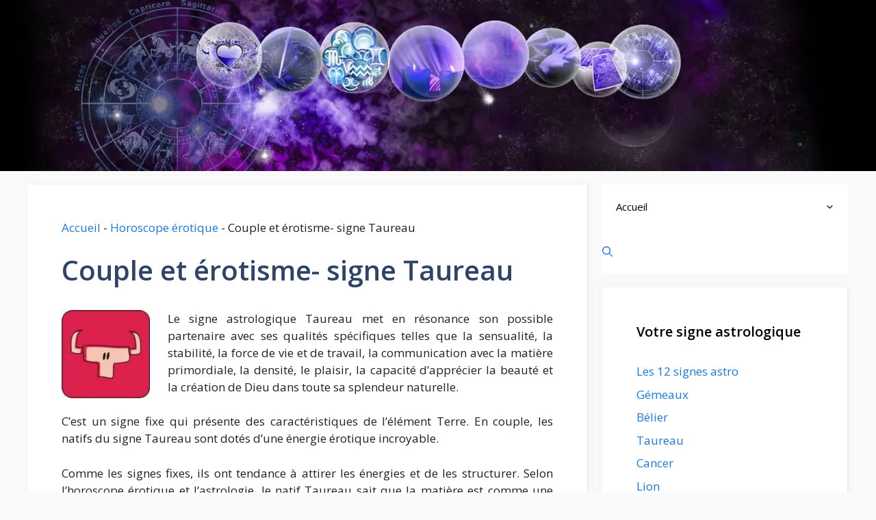

--- FILE ---
content_type: text/html; charset=UTF-8
request_url: https://www.voyance-complete.com/horoscope-erotique/couple-erotisme-signe-taureau/
body_size: 24100
content:
<!DOCTYPE html><html lang="fr-FR" prefix="og: https://ogp.me/ns#"><head><meta charset="UTF-8"><style>img:is([sizes="auto" i],[sizes^="auto," i]){contain-intrinsic-size:3000px 1500px}</style><meta name="viewport" content="width=device-width, initial-scale=1"><title>L’érotisme chez les partenaires signe zodiacal Taureau</title><style id="perfmatters-used-css">:where(.wp-block-button__link){border-radius:9999px;box-shadow:none;padding:calc(.667em + 2px) calc(1.333em + 2px);text-decoration:none;}:root :where(.wp-block-button .wp-block-button__link.is-style-outline),:root :where(.wp-block-button.is-style-outline>.wp-block-button__link){border:2px solid;padding:.667em 1.333em;}:root :where(.wp-block-button .wp-block-button__link.is-style-outline:not(.has-text-color)),:root :where(.wp-block-button.is-style-outline>.wp-block-button__link:not(.has-text-color)){color:currentColor;}:root :where(.wp-block-button .wp-block-button__link.is-style-outline:not(.has-background)),:root :where(.wp-block-button.is-style-outline>.wp-block-button__link:not(.has-background)){background-color:initial;background-image:none;}:where(.wp-block-columns){margin-bottom:1.75em;}:where(.wp-block-columns.has-background){padding:1.25em 2.375em;}:where(.wp-block-post-comments input[type=submit]){border:none;}:where(.wp-block-cover-image:not(.has-text-color)),:where(.wp-block-cover:not(.has-text-color)){color:#fff;}:where(.wp-block-cover-image.is-light:not(.has-text-color)),:where(.wp-block-cover.is-light:not(.has-text-color)){color:#000;}:root :where(.wp-block-cover h1:not(.has-text-color)),:root :where(.wp-block-cover h2:not(.has-text-color)),:root :where(.wp-block-cover h3:not(.has-text-color)),:root :where(.wp-block-cover h4:not(.has-text-color)),:root :where(.wp-block-cover h5:not(.has-text-color)),:root :where(.wp-block-cover h6:not(.has-text-color)),:root :where(.wp-block-cover p:not(.has-text-color)){color:inherit;}:where(.wp-block-file){margin-bottom:1.5em;}:where(.wp-block-file__button){border-radius:2em;display:inline-block;padding:.5em 1em;}:where(.wp-block-file__button):is(a):active,:where(.wp-block-file__button):is(a):focus,:where(.wp-block-file__button):is(a):hover,:where(.wp-block-file__button):is(a):visited{box-shadow:none;color:#fff;opacity:.85;text-decoration:none;}:where(.wp-block-group.wp-block-group-is-layout-constrained){position:relative;}@keyframes show-content-image{0%{visibility:hidden;}99%{visibility:hidden;}to{visibility:visible;}}@keyframes turn-on-visibility{0%{opacity:0;}to{opacity:1;}}@keyframes turn-off-visibility{0%{opacity:1;visibility:visible;}99%{opacity:0;visibility:visible;}to{opacity:0;visibility:hidden;}}@keyframes lightbox-zoom-in{0%{transform:translate(calc(( -100vw + var(--wp--lightbox-scrollbar-width) ) / 2 + var(--wp--lightbox-initial-left-position)),calc(-50vh + var(--wp--lightbox-initial-top-position))) scale(var(--wp--lightbox-scale));}to{transform:translate(-50%,-50%) scale(1);}}@keyframes lightbox-zoom-out{0%{transform:translate(-50%,-50%) scale(1);visibility:visible;}99%{visibility:visible;}to{transform:translate(calc(( -100vw + var(--wp--lightbox-scrollbar-width) ) / 2 + var(--wp--lightbox-initial-left-position)),calc(-50vh + var(--wp--lightbox-initial-top-position))) scale(var(--wp--lightbox-scale));visibility:hidden;}}:where(.wp-block-latest-comments:not([style*=line-height] .wp-block-latest-comments__comment)){line-height:1.1;}:where(.wp-block-latest-comments:not([style*=line-height] .wp-block-latest-comments__comment-excerpt p)){line-height:1.8;}:root :where(.wp-block-latest-posts.is-grid){padding:0;}:root :where(.wp-block-latest-posts.wp-block-latest-posts__list){padding-left:0;}ol,ul{box-sizing:border-box;}:root :where(.wp-block-list.has-background){padding:1.25em 2.375em;}:where(.wp-block-navigation.has-background .wp-block-navigation-item a:not(.wp-element-button)),:where(.wp-block-navigation.has-background .wp-block-navigation-submenu a:not(.wp-element-button)){padding:.5em 1em;}:where(.wp-block-navigation .wp-block-navigation__submenu-container .wp-block-navigation-item a:not(.wp-element-button)),:where(.wp-block-navigation .wp-block-navigation__submenu-container .wp-block-navigation-submenu a:not(.wp-element-button)),:where(.wp-block-navigation .wp-block-navigation__submenu-container .wp-block-navigation-submenu button.wp-block-navigation-item__content),:where(.wp-block-navigation .wp-block-navigation__submenu-container .wp-block-pages-list__item button.wp-block-navigation-item__content){padding:.5em 1em;}@keyframes overlay-menu__fade-in-animation{0%{opacity:0;transform:translateY(.5em);}to{opacity:1;transform:translateY(0);}}:root :where(p.has-background){padding:1.25em 2.375em;}:where(p.has-text-color:not(.has-link-color)) a{color:inherit;}:where(.wp-block-post-comments-form) input:not([type=submit]),:where(.wp-block-post-comments-form) textarea{border:1px solid #949494;font-family:inherit;font-size:1em;}:where(.wp-block-post-comments-form) input:where(:not([type=submit]):not([type=checkbox])),:where(.wp-block-post-comments-form) textarea{padding:calc(.667em + 2px);}:where(.wp-block-post-excerpt){box-sizing:border-box;margin-bottom:var(--wp--style--block-gap);margin-top:var(--wp--style--block-gap);}:where(.wp-block-preformatted.has-background){padding:1.25em 2.375em;}.wp-block-search__button{margin-left:10px;word-break:normal;}.wp-block-search__button svg{height:1.25em;min-height:24px;min-width:24px;width:1.25em;fill:currentColor;vertical-align:text-bottom;}:where(.wp-block-search__button){border:1px solid #ccc;padding:6px 10px;}.wp-block-search__inside-wrapper{display:flex;flex:auto;flex-wrap:nowrap;max-width:100%;}.wp-block-search__label{width:100%;}.wp-block-search__input{appearance:none;border:1px solid #949494;flex-grow:1;margin-left:0;margin-right:0;min-width:3rem;padding:8px;text-decoration:unset !important;}:where(.wp-block-search__input){font-family:inherit;font-size:inherit;font-style:inherit;font-weight:inherit;letter-spacing:inherit;line-height:inherit;text-transform:inherit;}:where(.wp-block-search__button-inside .wp-block-search__inside-wrapper){border:1px solid #949494;box-sizing:border-box;padding:4px;}:where(.wp-block-search__button-inside .wp-block-search__inside-wrapper) .wp-block-search__input{border:none;border-radius:0;padding:0 4px;}:where(.wp-block-search__button-inside .wp-block-search__inside-wrapper) .wp-block-search__input:focus{outline:none;}:where(.wp-block-search__button-inside .wp-block-search__inside-wrapper) :where(.wp-block-search__button){padding:4px 8px;}:root :where(.wp-block-separator.is-style-dots){height:auto;line-height:1;text-align:center;}:root :where(.wp-block-separator.is-style-dots):before{color:currentColor;content:"···";font-family:serif;font-size:1.5em;letter-spacing:2em;padding-left:2em;}:root :where(.wp-block-site-logo.is-style-rounded){border-radius:9999px;}:root :where(.wp-block-social-links .wp-social-link a){padding:.25em;}:root :where(.wp-block-social-links.is-style-logos-only .wp-social-link a){padding:0;}:root :where(.wp-block-social-links.is-style-pill-shape .wp-social-link a){padding-left:.66667em;padding-right:.66667em;}:root :where(.wp-block-tag-cloud.is-style-outline){display:flex;flex-wrap:wrap;gap:1ch;}:root :where(.wp-block-tag-cloud.is-style-outline a){border:1px solid;font-size:unset !important;margin-right:0;padding:1ch 2ch;text-decoration:none !important;}:root :where(.wp-block-table-of-contents){box-sizing:border-box;}:where(.wp-block-term-description){box-sizing:border-box;margin-bottom:var(--wp--style--block-gap);margin-top:var(--wp--style--block-gap);}:where(pre.wp-block-verse){font-family:inherit;}.editor-styles-wrapper,.entry-content{counter-reset:footnotes;}a[data-fn].fn{counter-increment:footnotes;display:inline-flex;font-size:smaller;text-decoration:none;text-indent:-9999999px;vertical-align:super;}a[data-fn].fn:after{content:"[" counter(footnotes) "]";float:left;text-indent:0;}.wp-element-button{cursor:pointer;}:root{--wp--preset--font-size--normal:16px;--wp--preset--font-size--huge:42px;}.screen-reader-text{border:0;clip:rect(1px,1px,1px,1px);clip-path:inset(50%);height:1px;margin:-1px;overflow:hidden;padding:0;position:absolute;width:1px;word-wrap:normal !important;}.screen-reader-text:focus{background-color:#ddd;clip:auto !important;clip-path:none;color:#444;display:block;font-size:1em;height:auto;left:5px;line-height:normal;padding:15px 23px 14px;text-decoration:none;top:5px;width:auto;z-index:100000;}html :where(.has-border-color){border-style:solid;}html :where([style*=border-top-color]){border-top-style:solid;}html :where([style*=border-right-color]){border-right-style:solid;}html :where([style*=border-bottom-color]){border-bottom-style:solid;}html :where([style*=border-left-color]){border-left-style:solid;}html :where([style*=border-width]){border-style:solid;}html :where([style*=border-top-width]){border-top-style:solid;}html :where([style*=border-right-width]){border-right-style:solid;}html :where([style*=border-bottom-width]){border-bottom-style:solid;}html :where([style*=border-left-width]){border-left-style:solid;}html :where(img[class*=wp-image-]){height:auto;max-width:100%;}:where(figure){margin:0 0 1em;}html :where(.is-position-sticky){--wp-admin--admin-bar--position-offset:var(--wp-admin--admin-bar--height,0);}@media screen and (max-width:600px){html :where(.is-position-sticky){--wp-admin--admin-bar--position-offset:0;}}.novashare-button-icon,.novashare-button-label{background:#333;color:#fff;box-sizing:border-box;}.novashare-buttons{position:relative;}.novashare-buttons-wrapper{display:flex;flex-wrap:wrap;}.novashare-button-block,.novashare-button-wrapper{display:inline-flex;align-items:center;}body a.novashare-button{display:inline-flex;height:40px;line-height:40px;margin:0 10px 10px 0;padding:0;font-size:14px;overflow:hidden;text-decoration:none;border:none;}.novashare-button *{pointer-events:none;}.novashare-button-wrapper{overflow:hidden;width:100%;}.novashare-button:not(.novashare-hover-swap):hover .novashare-button-wrapper>span:not(.novashare-inverse){box-shadow:inset 0 0 0 50px rgba(0,0,0,.1);}.novashare-button-icon{height:40px;width:40px;min-width:40px;}.novashare-button-icon>*{height:50%;margin:0 auto;}.novashare-button-share-count{display:none;font-size:12px;align-items:center;}.novashare-button.novashare-share-count:hover svg,.novashare-hide{display:none;}.novashare-button.novashare-share-count:hover .novashare-button-share-count{display:flex;}.novashare-button-label{height:100%;flex-grow:1;padding:0 15px 0 0;overflow:hidden;}.novashare-button-label-wrapper{white-space:nowrap;overflow:hidden;text-overflow:ellipsis;}.novashare-button.twitter .novashare-button-block{background:#1da1f2;}.novashare-button.facebook .novashare-button-block{background:#3b5998;}.novashare-button.pinterest .novashare-button-block{background:#c92228;}.novashare-button.whatsapp .novashare-button-block{background:#25d366;}.novashare-buttons.small .novashare-button{height:30px;line-height:30px;font-size:12px;}.novashare-buttons.small .novashare-button-icon{height:30px;width:30px;min-width:30px;}.novashare-buttons.small .novashare-button-share-count{font-size:10px;}.novashare-buttons.large .novashare-button-share-count{font-size:16px;}.novashare-circular{border-radius:50px;-webkit-border-radius:50px;-moz-border-radius:50px;}.novashare-circular .novashare-button-label{border-radius:0 50px 50px 0;-webkit-border-radius:0 50px 50px 0;-moz-border-radius:0 50px 50px 0;}.novashare-total-share-count{font-size:15px;line-height:normal;text-align:center;display:inline-table;height:40px;width:40px;margin:0 0 10px;}.novashare-total-share-count-wrapper{display:table-cell;vertical-align:middle;}.novashare-total-share-count-amount{font-weight:700;}.novashare-total-share-count-text{font-size:8px;line-height:11px;}.novashare-columns .novashare-total-share-count{position:absolute;right:0;margin:0 !important;}.novashare-columns.novashare-has-total-share-count-before .novashare-total-share-count{right:unset;left:0;}.novashare-buttons.small .novashare-total-share-count{height:30px;width:30px;font-size:13px;}.novashare-buttons.small .novashare-total-share-count-text{font-size:7px;line-height:10px;}.novashare-buttons.large .novashare-total-share-count{height:50px;width:50px;font-size:19px;}.novashare-buttons.large .novashare-total-share-count-text{font-size:9px;line-height:12px;}.novashare-inline{margin-bottom:10px;}.novashare-inline-below{margin-top:20px;}.novashare-inline-cta{margin-bottom:10px;font-size:20px;}@media print{.novashare-no-print,.novashare-no-print *{display:none !important;}}.comment-content a{word-wrap:break-word;}.comment,.comment-list{list-style-type:none;padding:0;margin:0;}.comment-author-info{display:inline-block;vertical-align:middle;}.comment-meta .avatar{float:left;margin-right:10px;border-radius:50%;}.comment-author cite{font-style:normal;font-weight:700;}.entry-meta.comment-metadata{margin-top:0;}.comment-content{margin-top:1.5em;}.comment-respond{margin-top:0;}.comment-form>.form-submit{margin-bottom:0;}.comment-form input,.comment-form-comment{margin-bottom:10px;}.comment-form-comment textarea{resize:vertical;}.comment-form #author,.comment-form #email,.comment-form #url{display:block;}.comment-body{padding:30px 0;}.comment-content{padding:30px;border:1px solid rgba(0,0,0,.05);}.comment-content p:last-child{margin-bottom:0;}.comment-list>.comment:first-child{padding-top:0;margin-top:0;border-top:0;}ol.comment-list{margin-bottom:1.5em;}blockquote,body,dd,dl,dt,fieldset,figure,h1,h2,h3,h4,h5,h6,hr,html,iframe,legend,li,ol,p,pre,textarea,ul{margin:0;padding:0;border:0;}html{font-family:sans-serif;-webkit-text-size-adjust:100%;-ms-text-size-adjust:100%;-webkit-font-smoothing:antialiased;-moz-osx-font-smoothing:grayscale;}main{display:block;}html{box-sizing:border-box;}*,::after,::before{box-sizing:inherit;}button,input,optgroup,select,textarea{font-family:inherit;font-size:100%;margin:0;}[type=search]{-webkit-appearance:textfield;outline-offset:-2px;}[type=search]::-webkit-search-decoration{-webkit-appearance:none;}::-moz-focus-inner{border-style:none;padding:0;}:-moz-focusring{outline:1px dotted ButtonText;}body,button,input,select,textarea{font-family:-apple-system,system-ui,BlinkMacSystemFont,"Segoe UI",Helvetica,Arial,sans-serif,"Apple Color Emoji","Segoe UI Emoji","Segoe UI Symbol";font-weight:400;text-transform:none;font-size:17px;line-height:1.5;}p{margin-bottom:1.5em;}h1,h2,h3,h4,h5,h6{font-family:inherit;font-size:100%;font-style:inherit;font-weight:inherit;}h1{font-size:42px;margin-bottom:20px;line-height:1.2em;font-weight:400;text-transform:none;}h2{font-size:35px;margin-bottom:20px;line-height:1.2em;font-weight:400;text-transform:none;}h3{font-size:29px;margin-bottom:20px;line-height:1.2em;font-weight:400;text-transform:none;}ol,ul{margin:0 0 1.5em 3em;}ul{list-style:disc;}ol{list-style:decimal;}li>ol,li>ul{margin-bottom:0;margin-left:1.5em;}b,strong{font-weight:700;}cite,dfn,em,i{font-style:italic;}ins,mark{text-decoration:none;}img{height:auto;max-width:100%;}button,input[type=button],input[type=reset],input[type=submit]{background:#55555e;color:#fff;border:1px solid transparent;cursor:pointer;-webkit-appearance:button;padding:10px 20px;}input[type=email],input[type=number],input[type=password],input[type=search],input[type=tel],input[type=text],input[type=url],select,textarea{border:1px solid;border-radius:0;padding:10px 15px;max-width:100%;}textarea{width:100%;}a,button,input{transition:color .1s ease-in-out,background-color .1s ease-in-out;}a{text-decoration:none;}.alignleft{float:left;margin-right:1.5em;}.size-auto,.size-full,.size-large,.size-medium,.size-thumbnail{max-width:100%;height:auto;}.screen-reader-text{border:0;clip:rect(1px,1px,1px,1px);clip-path:inset(50%);height:1px;margin:-1px;overflow:hidden;padding:0;position:absolute !important;width:1px;word-wrap:normal !important;}.screen-reader-text:focus{background-color:#f1f1f1;border-radius:3px;box-shadow:0 0 2px 2px rgba(0,0,0,.6);clip:auto !important;clip-path:none;color:#21759b;display:block;font-size:.875rem;font-weight:700;height:auto;left:5px;line-height:normal;padding:15px 23px 14px;text-decoration:none;top:5px;width:auto;z-index:100000;}#primary[tabindex="-1"]:focus{outline:0;}.main-navigation{z-index:100;padding:0;clear:both;display:block;}.main-navigation a{display:block;text-decoration:none;font-weight:400;text-transform:none;font-size:15px;}.main-navigation ul{list-style:none;margin:0;padding-left:0;}.main-navigation .main-nav ul li a{padding-left:20px;padding-right:20px;line-height:60px;}.inside-navigation{position:relative;}.main-navigation .inside-navigation{display:flex;align-items:center;flex-wrap:wrap;justify-content:space-between;}.main-navigation .main-nav>ul{display:flex;flex-wrap:wrap;align-items:center;}.main-navigation li{position:relative;}.sidebar .main-navigation .main-nav{flex-basis:100%;}.sidebar .main-navigation .main-nav>ul{flex-direction:column;}.main-navigation ul ul{display:block;box-shadow:1px 1px 0 rgba(0,0,0,.1);float:left;position:absolute;left:-99999px;opacity:0;z-index:99999;width:200px;text-align:left;top:auto;transition:opacity 80ms linear;transition-delay:0s;pointer-events:none;height:0;overflow:hidden;}.main-navigation ul ul a{display:block;}.main-navigation ul ul li{width:100%;}.main-navigation .main-nav ul ul li a{line-height:normal;padding:10px 20px;font-size:14px;}.main-navigation .main-nav ul li.menu-item-has-children>a{padding-right:0;position:relative;}.main-navigation.sub-menu-left ul ul{box-shadow:-1px 1px 0 rgba(0,0,0,.1);}.main-navigation.sub-menu-left .sub-menu{right:0;}.main-navigation:not(.toggled) ul li.sfHover>ul,.main-navigation:not(.toggled) ul li:hover>ul{left:auto;opacity:1;transition-delay:150ms;pointer-events:auto;height:auto;overflow:visible;}.main-navigation:not(.toggled) ul ul li.sfHover>ul,.main-navigation:not(.toggled) ul ul li:hover>ul{left:100%;top:0;}.main-navigation.sub-menu-left:not(.toggled) ul ul li.sfHover>ul,.main-navigation.sub-menu-left:not(.toggled) ul ul li:hover>ul{right:100%;left:auto;}.menu-item-has-children .dropdown-menu-toggle{display:inline-block;height:100%;clear:both;padding-right:20px;padding-left:10px;}.menu-item-has-children ul .dropdown-menu-toggle{padding-top:10px;padding-bottom:10px;margin-top:-10px;}.sidebar .menu-item-has-children .dropdown-menu-toggle,nav ul ul .menu-item-has-children .dropdown-menu-toggle{float:right;}.widget-area .main-navigation li{float:none;display:block;width:100%;padding:0;margin:0;}.sidebar .main-navigation.sub-menu-left ul li.sfHover ul,.sidebar .main-navigation.sub-menu-left ul li:hover ul{top:0;right:100%;}.site-header{position:relative;}.inside-header{padding:20px 40px;}.inside-header{display:flex;align-items:center;}.entry-header .gp-icon,.posted-on .updated{display:none;}.entry-content:not(:first-child),.entry-summary:not(:first-child),.page-content:not(:first-child){margin-top:2em;}.entry-header,.site-content{word-wrap:break-word;}.entry-title{margin-bottom:0;}.entry-meta{font-size:85%;margin-top:.5em;line-height:1.5;}footer.entry-meta{margin-top:2em;}.entry-content>p:last-child,.entry-summary>p:last-child,.page-content>p:last-child,.read-more-container,.taxonomy-description p:last-child{margin-bottom:0;}.widget-area .widget{padding:40px;}.widget select{max-width:100%;}.footer-widgets .widget :last-child,.sidebar .widget :last-child{margin-bottom:0;}.widget-title{margin-bottom:30px;font-size:20px;line-height:1.5;font-weight:400;text-transform:none;}.widget ol,.widget ul{margin:0;}.footer-widgets .widget:last-child,.sidebar .widget:last-child{margin-bottom:0;}.widget ul li{list-style-type:none;position:relative;margin-bottom:.5em;}.widget ul li ul{margin-left:1em;margin-top:.5em;}.site-content{display:flex;}.grid-container{margin-left:auto;margin-right:auto;max-width:1200px;}.page-header,.sidebar .widget,.site-main>*{margin-bottom:20px;}.separate-containers .comments-area,.separate-containers .inside-article,.separate-containers .page-header,.separate-containers .paging-navigation{padding:40px;}.separate-containers .site-main{margin:20px;}.separate-containers.both-right .site-main,.separate-containers.right-sidebar .site-main{margin-left:0;}.separate-containers .inside-left-sidebar,.separate-containers .inside-right-sidebar{margin-top:20px;margin-bottom:20px;}.widget-area .main-navigation{margin-bottom:20px;}.one-container .site-main>:last-child,.separate-containers .site-main>:last-child{margin-bottom:0;}.sidebar .grid-container{max-width:100%;width:100%;}.inside-site-info{display:flex;align-items:center;justify-content:center;padding:20px 40px;}.site-info{text-align:center;font-size:15px;}.gp-icon{display:inline-flex;align-self:center;}.gp-icon svg{height:1em;width:1em;top:.125em;position:relative;fill:currentColor;}.close-search .icon-search svg:first-child,.icon-menu-bars svg:nth-child(2),.icon-search svg:nth-child(2),.toggled .icon-menu-bars svg:first-child{display:none;}.entry-meta .gp-icon{margin-right:.6em;opacity:.7;}.container.grid-container{width:auto;}.menu-toggle,.mobile-bar-items,.sidebar-nav-mobile{display:none;}.menu-toggle{padding:0 20px;line-height:60px;margin:0;font-weight:400;text-transform:none;font-size:15px;cursor:pointer;}.menu-toggle .mobile-menu{padding-left:3px;}.menu-toggle .gp-icon+.mobile-menu{padding-left:9px;}.menu-toggle .mobile-menu:empty{display:none;}button.menu-toggle{background-color:transparent;flex-grow:1;border:0;text-align:center;}button.menu-toggle:active,button.menu-toggle:focus,button.menu-toggle:hover{background-color:transparent;}@media (max-width:768px){a,body,button,input,select,textarea{transition:all 0s ease-in-out;}.inside-header{flex-direction:column;text-align:center;}.site-content{flex-direction:column;}.container .site-content .content-area{width:auto;}.is-left-sidebar.sidebar,.is-right-sidebar.sidebar{width:auto;order:initial;}#main{margin-left:0;margin-right:0;}body:not(.no-sidebar) #main{margin-bottom:0;}.alignleft,.alignright{float:none;display:block;margin-left:auto;margin-right:auto;}.entry-meta{font-size:inherit;}.entry-meta a{line-height:1.8em;}}.yarpp-thumbnail-default,.yarpp-thumbnail-title,.yarpp-thumbnails-horizontal .yarpp-thumbnail{display:inline-block;}.yarpp-thumbnails-horizontal .yarpp-thumbnail{border:1px solid hsla(0,0%,50%,.1);vertical-align:top;}.yarpp-thumbnails-horizontal .yarpp-thumbnail-default,.yarpp-thumbnails-horizontal .yarpp-thumbnail>img{display:block;}.yarpp-thumbnails-horizontal .yarpp-thumbnail-title{font-size:1em;line-height:1.4em;max-height:2.8em;overflow:hidden;text-decoration:inherit;}.yarpp-related{margin-bottom:1em;margin-top:1em;}.yarpp-related a{font-weight:700;text-decoration:none;}.yarpp-related .yarpp-thumbnail-title{font-size:96%;font-weight:700;text-align:left;text-decoration:none;}.yarpp-related h3{font-size:125%;font-weight:700;margin:0;padding:0 0 5px;text-transform:capitalize;}</style><link rel="stylesheet" data-minify="1" data-pmdelayedstyle="https://www.voyance-complete.com/wp-content/cache/min/1/d6b3c5b3bbddedc4d73eeb3bda3f82ba.css"><meta name="description" content="Le couple et l’érotisme chez le natif signe Taureau. Voir l’horoscope érotique et les caractéristiques pour les partenaires du signe Taureau dans la relation sexuelle."/><meta name="robots" content="follow, index, max-snippet:-1, max-video-preview:-1, max-image-preview:large"/><link rel="canonical" href="https://www.voyance-complete.com/horoscope-erotique/couple-erotisme-signe-taureau/" /><meta property="og:locale" content="fr_FR" /><meta property="og:type" content="article" /><meta property="og:title" content="L’érotisme chez les partenaires signe zodiacal Taureau" /><meta property="og:description" content="Le couple et l’érotisme chez le natif signe Taureau. Voir l’horoscope érotique et les caractéristiques pour les partenaires du signe Taureau dans la relation sexuelle." /><meta property="og:url" content="https://www.voyance-complete.com/horoscope-erotique/couple-erotisme-signe-taureau/" /><meta property="og:site_name" content="Blog sur la Voyance et sur l&#039;Astrologie en 2023" /><meta property="article:tag" content="astro profil érotique taureau" /><meta property="article:tag" content="couple taureau 2013" /><meta property="article:tag" content="horoscope érotique" /><meta property="article:tag" content="horoscope signe taureau" /><meta property="article:tag" content="Horoscope Taureau" /><meta property="article:tag" content="partenaire taureau 2013" /><meta property="article:tag" content="personnalité taureau" /><meta property="article:tag" content="profil érotique taureau" /><meta property="article:tag" content="signe astrologique taureau" /><meta property="article:tag" content="signe taureau" /><meta property="article:section" content="Horoscope érotique" /><meta property="og:updated_time" content="2013-05-20T00:22:02+02:00" /><meta property="og:image" content="https://www.voyance-complete.com/wp-content/uploads/2015/04/horoscope-de-la-semaine.jpg" /><meta property="og:image:secure_url" content="https://www.voyance-complete.com/wp-content/uploads/2015/04/horoscope-de-la-semaine.jpg" /><meta property="og:image:width" content="650" /><meta property="og:image:height" content="434" /><meta property="og:image:alt" content="Couple et érotisme- signe Taureau" /><meta property="og:image:type" content="image/jpeg" /><meta property="article:published_time" content="2013-05-18T23:21:45+02:00" /><meta property="article:modified_time" content="2013-05-20T00:22:02+02:00" /><meta name="twitter:card" content="summary_large_image" /><meta name="twitter:title" content="L’érotisme chez les partenaires signe zodiacal Taureau" /><meta name="twitter:description" content="Le couple et l’érotisme chez le natif signe Taureau. Voir l’horoscope érotique et les caractéristiques pour les partenaires du signe Taureau dans la relation sexuelle." /><meta name="twitter:image" content="https://www.voyance-complete.com/wp-content/uploads/2015/04/horoscope-de-la-semaine.jpg" /><meta name="twitter:label1" content="Écrit par" /><meta name="twitter:data1" content="Adriana" /><meta name="twitter:label2" content="Temps de lecture" /><meta name="twitter:data2" content="1 minute" /> <script type="application/ld+json" class="rank-math-schema-pro">{"@context":"https://schema.org","@graph":[{"@type":["Person","Organization"],"@id":"https://www.voyance-complete.com/#person","name":"St\u00e9phane","logo":{"@type":"ImageObject","@id":"https://www.voyance-complete.com/#logo","url":"https://www.voyance-complete.com/wp-content/uploads/2014/09/voyance-en-ligne.jpg","contentUrl":"https://www.voyance-complete.com/wp-content/uploads/2014/09/voyance-en-ligne.jpg","caption":"Blog sur la Voyance et sur l'Astrologie en 2023","inLanguage":"fr-FR","width":"229","height":"200"},"image":{"@type":"ImageObject","@id":"https://www.voyance-complete.com/#logo","url":"https://www.voyance-complete.com/wp-content/uploads/2014/09/voyance-en-ligne.jpg","contentUrl":"https://www.voyance-complete.com/wp-content/uploads/2014/09/voyance-en-ligne.jpg","caption":"Blog sur la Voyance et sur l'Astrologie en 2023","inLanguage":"fr-FR","width":"229","height":"200"}},{"@type":"WebSite","@id":"https://www.voyance-complete.com/#website","url":"https://www.voyance-complete.com","name":"Blog sur la Voyance et sur l'Astrologie en 2023","publisher":{"@id":"https://www.voyance-complete.com/#person"},"inLanguage":"fr-FR"},{"@type":"ImageObject","@id":"https://www.voyance-complete.com/wp-content/uploads/2013/05/taur.jpg","url":"https://www.voyance-complete.com/wp-content/uploads/2013/05/taur.jpg","width":"160","height":"160","inLanguage":"fr-FR"},{"@type":"BreadcrumbList","@id":"https://www.voyance-complete.com/horoscope-erotique/couple-erotisme-signe-taureau/#breadcrumb","itemListElement":[{"@type":"ListItem","position":"1","item":{"@id":"https://www.voyance-complete.com","name":"Accueil"}},{"@type":"ListItem","position":"2","item":{"@id":"https://www.voyance-complete.com/category/horoscope-erotique/","name":"Horoscope \u00e9rotique"}},{"@type":"ListItem","position":"3","item":{"@id":"https://www.voyance-complete.com/horoscope-erotique/couple-erotisme-signe-taureau/","name":"Couple et \u00e9rotisme- signe Taureau"}}]},{"@type":"WebPage","@id":"https://www.voyance-complete.com/horoscope-erotique/couple-erotisme-signe-taureau/#webpage","url":"https://www.voyance-complete.com/horoscope-erotique/couple-erotisme-signe-taureau/","name":"L\u2019\u00e9rotisme chez les partenaires signe zodiacal Taureau","datePublished":"2013-05-18T23:21:45+02:00","dateModified":"2013-05-20T00:22:02+02:00","isPartOf":{"@id":"https://www.voyance-complete.com/#website"},"primaryImageOfPage":{"@id":"https://www.voyance-complete.com/wp-content/uploads/2013/05/taur.jpg"},"inLanguage":"fr-FR","breadcrumb":{"@id":"https://www.voyance-complete.com/horoscope-erotique/couple-erotisme-signe-taureau/#breadcrumb"}},{"@type":"Person","@id":"https://www.voyance-complete.com/author/adriana/","name":"Adriana","url":"https://www.voyance-complete.com/author/adriana/","image":{"@type":"ImageObject","@id":"https://secure.gravatar.com/avatar/536a8f2bec5a1047a1866e7fa1c92889a0e0142deaff604b9d80a7f911989124?s=96&amp;d=mm&amp;r=g","url":"https://secure.gravatar.com/avatar/536a8f2bec5a1047a1866e7fa1c92889a0e0142deaff604b9d80a7f911989124?s=96&amp;d=mm&amp;r=g","caption":"Adriana","inLanguage":"fr-FR"}},{"@type":"BlogPosting","headline":"L\u2019\u00e9rotisme chez les partenaires signe zodiacal Taureau","datePublished":"2013-05-18T23:21:45+02:00","dateModified":"2013-05-20T00:22:02+02:00","articleSection":"Horoscope \u00e9rotique","author":{"@id":"https://www.voyance-complete.com/author/adriana/","name":"Adriana"},"publisher":{"@id":"https://www.voyance-complete.com/#person"},"description":"Le couple et l\u2019\u00e9rotisme chez le natif signe Taureau. Voir l\u2019horoscope \u00e9rotique et les caract\u00e9ristiques pour les partenaires du signe Taureau dans la relation sexuelle.","name":"L\u2019\u00e9rotisme chez les partenaires signe zodiacal Taureau","@id":"https://www.voyance-complete.com/horoscope-erotique/couple-erotisme-signe-taureau/#richSnippet","isPartOf":{"@id":"https://www.voyance-complete.com/horoscope-erotique/couple-erotisme-signe-taureau/#webpage"},"image":{"@id":"https://www.voyance-complete.com/wp-content/uploads/2013/05/taur.jpg"},"inLanguage":"fr-FR","mainEntityOfPage":{"@id":"https://www.voyance-complete.com/horoscope-erotique/couple-erotisme-signe-taureau/#webpage"}}]}</script> <meta property="og:locale" content="fr_FR" /><meta property="og:type" content="article" /><meta property="og:title" content="Couple et érotisme- signe Taureau" /><meta property="og:description" content="" /><meta property="og:url"	content="https://www.voyance-complete.com/horoscope-erotique/couple-erotisme-signe-taureau/" /><meta property="og:site_name" content="Blog sur la Voyance et sur l&#039;Astrologie en 2023" /><meta property="og:updated_time" content="2013-05-20T00:22:02+00:00" /><meta property="article:published_time" content="2013-05-18T23:21:45+00:00" /><meta property="article:modified_time" content="2013-05-20T00:22:02+00:00" /><meta name="twitter:card" content="summary_large_image" /><meta name="twitter:title" content="Couple et érotisme- signe Taureau" /><meta name="twitter:description" content="" /><meta property="og:image" content="https://www.voyance-complete.com/wp-content/uploads/2013/05/taur.jpg" /><meta property="og:image:secure_url" content="https://www.voyance-complete.com/wp-content/uploads/2013/05/taur.jpg" /><meta property="og:image:width" content="160" /><meta property="og:image:height" content="160" /><meta name="twitter:image" content="https://www.voyance-complete.com/wp-content/uploads/2013/05/taur.jpg" /><link rel='dns-prefetch' href='//www.googletagmanager.com' /><link rel="alternate" type="application/rss+xml" title="Blog sur la Voyance et sur l&#039;Astrologie en 2023 &raquo; Flux" href="https://www.voyance-complete.com/feed/" /><link rel="alternate" type="application/rss+xml" title="Blog sur la Voyance et sur l&#039;Astrologie en 2023 &raquo; Flux des commentaires" href="https://www.voyance-complete.com/comments/feed/" /><link rel="alternate" type="application/rss+xml" title="Blog sur la Voyance et sur l&#039;Astrologie en 2023 &raquo; Couple et érotisme- signe Taureau Flux des commentaires" href="https://www.voyance-complete.com/horoscope-erotique/couple-erotisme-signe-taureau/feed/" /><style id='wp-emoji-styles-inline-css'>img.wp-smiley,img.emoji{display:inline!important;border:none!important;box-shadow:none!important;height:1em!important;width:1em!important;margin:0 0.07em!important;vertical-align:-0.1em!important;background:none!important;padding:0!important}</style><style id='classic-theme-styles-inline-css'>
/*! This file is auto-generated */
.wp-block-button__link{color:#fff;background-color:#32373c;border-radius:9999px;box-shadow:none;text-decoration:none;padding:calc(.667em + 2px) calc(1.333em + 2px);font-size:1.125em}.wp-block-file__button{background:#32373c;color:#fff;text-decoration:none}</style><style id='global-styles-inline-css'>:root{--wp--preset--aspect-ratio--square:1;--wp--preset--aspect-ratio--4-3:4/3;--wp--preset--aspect-ratio--3-4:3/4;--wp--preset--aspect-ratio--3-2:3/2;--wp--preset--aspect-ratio--2-3:2/3;--wp--preset--aspect-ratio--16-9:16/9;--wp--preset--aspect-ratio--9-16:9/16;--wp--preset--color--black:#000;--wp--preset--color--cyan-bluish-gray:#abb8c3;--wp--preset--color--white:#fff;--wp--preset--color--pale-pink:#f78da7;--wp--preset--color--vivid-red:#cf2e2e;--wp--preset--color--luminous-vivid-orange:#ff6900;--wp--preset--color--luminous-vivid-amber:#fcb900;--wp--preset--color--light-green-cyan:#7bdcb5;--wp--preset--color--vivid-green-cyan:#00d084;--wp--preset--color--pale-cyan-blue:#8ed1fc;--wp--preset--color--vivid-cyan-blue:#0693e3;--wp--preset--color--vivid-purple:#9b51e0;--wp--preset--color--contrast:var(--contrast);--wp--preset--color--contrast-2:var(--contrast-2);--wp--preset--color--contrast-3:var(--contrast-3);--wp--preset--color--base:var(--base);--wp--preset--color--base-2:var(--base-2);--wp--preset--color--base-3:var(--base-3);--wp--preset--color--accent:var(--accent);--wp--preset--color--accent-2:var(--accent-2);--wp--preset--color--accent-hover:var(--accent-hover);--wp--preset--gradient--vivid-cyan-blue-to-vivid-purple:linear-gradient(135deg,rgba(6,147,227,1) 0%,rgb(155,81,224) 100%);--wp--preset--gradient--light-green-cyan-to-vivid-green-cyan:linear-gradient(135deg,rgb(122,220,180) 0%,rgb(0,208,130) 100%);--wp--preset--gradient--luminous-vivid-amber-to-luminous-vivid-orange:linear-gradient(135deg,rgba(252,185,0,1) 0%,rgba(255,105,0,1) 100%);--wp--preset--gradient--luminous-vivid-orange-to-vivid-red:linear-gradient(135deg,rgba(255,105,0,1) 0%,rgb(207,46,46) 100%);--wp--preset--gradient--very-light-gray-to-cyan-bluish-gray:linear-gradient(135deg,rgb(238,238,238) 0%,rgb(169,184,195) 100%);--wp--preset--gradient--cool-to-warm-spectrum:linear-gradient(135deg,rgb(74,234,220) 0%,rgb(151,120,209) 20%,rgb(207,42,186) 40%,rgb(238,44,130) 60%,rgb(251,105,98) 80%,rgb(254,248,76) 100%);--wp--preset--gradient--blush-light-purple:linear-gradient(135deg,rgb(255,206,236) 0%,rgb(152,150,240) 100%);--wp--preset--gradient--blush-bordeaux:linear-gradient(135deg,rgb(254,205,165) 0%,rgb(254,45,45) 50%,rgb(107,0,62) 100%);--wp--preset--gradient--luminous-dusk:linear-gradient(135deg,rgb(255,203,112) 0%,rgb(199,81,192) 50%,rgb(65,88,208) 100%);--wp--preset--gradient--pale-ocean:linear-gradient(135deg,rgb(255,245,203) 0%,rgb(182,227,212) 50%,rgb(51,167,181) 100%);--wp--preset--gradient--electric-grass:linear-gradient(135deg,rgb(202,248,128) 0%,rgb(113,206,126) 100%);--wp--preset--gradient--midnight:linear-gradient(135deg,rgb(2,3,129) 0%,rgb(40,116,252) 100%);--wp--preset--font-size--small:13px;--wp--preset--font-size--medium:20px;--wp--preset--font-size--large:36px;--wp--preset--font-size--x-large:42px;--wp--preset--spacing--20:.44rem;--wp--preset--spacing--30:.67rem;--wp--preset--spacing--40:1rem;--wp--preset--spacing--50:1.5rem;--wp--preset--spacing--60:2.25rem;--wp--preset--spacing--70:3.38rem;--wp--preset--spacing--80:5.06rem;--wp--preset--shadow--natural:6px 6px 9px rgba(0,0,0,.2);--wp--preset--shadow--deep:12px 12px 50px rgba(0,0,0,.4);--wp--preset--shadow--sharp:6px 6px 0 rgba(0,0,0,.2);--wp--preset--shadow--outlined:6px 6px 0 -3px rgba(255,255,255,1),6px 6px rgba(0,0,0,1);--wp--preset--shadow--crisp:6px 6px 0 rgba(0,0,0,1)}:where(.is-layout-flex){gap:.5em}:where(.is-layout-grid){gap:.5em}body .is-layout-flex{display:flex}.is-layout-flex{flex-wrap:wrap;align-items:center}.is-layout-flex>:is(*,div){margin:0}body .is-layout-grid{display:grid}.is-layout-grid>:is(*,div){margin:0}:where(.wp-block-columns.is-layout-flex){gap:2em}:where(.wp-block-columns.is-layout-grid){gap:2em}:where(.wp-block-post-template.is-layout-flex){gap:1.25em}:where(.wp-block-post-template.is-layout-grid){gap:1.25em}.has-black-color{color:var(--wp--preset--color--black)!important}.has-cyan-bluish-gray-color{color:var(--wp--preset--color--cyan-bluish-gray)!important}.has-white-color{color:var(--wp--preset--color--white)!important}.has-pale-pink-color{color:var(--wp--preset--color--pale-pink)!important}.has-vivid-red-color{color:var(--wp--preset--color--vivid-red)!important}.has-luminous-vivid-orange-color{color:var(--wp--preset--color--luminous-vivid-orange)!important}.has-luminous-vivid-amber-color{color:var(--wp--preset--color--luminous-vivid-amber)!important}.has-light-green-cyan-color{color:var(--wp--preset--color--light-green-cyan)!important}.has-vivid-green-cyan-color{color:var(--wp--preset--color--vivid-green-cyan)!important}.has-pale-cyan-blue-color{color:var(--wp--preset--color--pale-cyan-blue)!important}.has-vivid-cyan-blue-color{color:var(--wp--preset--color--vivid-cyan-blue)!important}.has-vivid-purple-color{color:var(--wp--preset--color--vivid-purple)!important}.has-black-background-color{background-color:var(--wp--preset--color--black)!important}.has-cyan-bluish-gray-background-color{background-color:var(--wp--preset--color--cyan-bluish-gray)!important}.has-white-background-color{background-color:var(--wp--preset--color--white)!important}.has-pale-pink-background-color{background-color:var(--wp--preset--color--pale-pink)!important}.has-vivid-red-background-color{background-color:var(--wp--preset--color--vivid-red)!important}.has-luminous-vivid-orange-background-color{background-color:var(--wp--preset--color--luminous-vivid-orange)!important}.has-luminous-vivid-amber-background-color{background-color:var(--wp--preset--color--luminous-vivid-amber)!important}.has-light-green-cyan-background-color{background-color:var(--wp--preset--color--light-green-cyan)!important}.has-vivid-green-cyan-background-color{background-color:var(--wp--preset--color--vivid-green-cyan)!important}.has-pale-cyan-blue-background-color{background-color:var(--wp--preset--color--pale-cyan-blue)!important}.has-vivid-cyan-blue-background-color{background-color:var(--wp--preset--color--vivid-cyan-blue)!important}.has-vivid-purple-background-color{background-color:var(--wp--preset--color--vivid-purple)!important}.has-black-border-color{border-color:var(--wp--preset--color--black)!important}.has-cyan-bluish-gray-border-color{border-color:var(--wp--preset--color--cyan-bluish-gray)!important}.has-white-border-color{border-color:var(--wp--preset--color--white)!important}.has-pale-pink-border-color{border-color:var(--wp--preset--color--pale-pink)!important}.has-vivid-red-border-color{border-color:var(--wp--preset--color--vivid-red)!important}.has-luminous-vivid-orange-border-color{border-color:var(--wp--preset--color--luminous-vivid-orange)!important}.has-luminous-vivid-amber-border-color{border-color:var(--wp--preset--color--luminous-vivid-amber)!important}.has-light-green-cyan-border-color{border-color:var(--wp--preset--color--light-green-cyan)!important}.has-vivid-green-cyan-border-color{border-color:var(--wp--preset--color--vivid-green-cyan)!important}.has-pale-cyan-blue-border-color{border-color:var(--wp--preset--color--pale-cyan-blue)!important}.has-vivid-cyan-blue-border-color{border-color:var(--wp--preset--color--vivid-cyan-blue)!important}.has-vivid-purple-border-color{border-color:var(--wp--preset--color--vivid-purple)!important}.has-vivid-cyan-blue-to-vivid-purple-gradient-background{background:var(--wp--preset--gradient--vivid-cyan-blue-to-vivid-purple)!important}.has-light-green-cyan-to-vivid-green-cyan-gradient-background{background:var(--wp--preset--gradient--light-green-cyan-to-vivid-green-cyan)!important}.has-luminous-vivid-amber-to-luminous-vivid-orange-gradient-background{background:var(--wp--preset--gradient--luminous-vivid-amber-to-luminous-vivid-orange)!important}.has-luminous-vivid-orange-to-vivid-red-gradient-background{background:var(--wp--preset--gradient--luminous-vivid-orange-to-vivid-red)!important}.has-very-light-gray-to-cyan-bluish-gray-gradient-background{background:var(--wp--preset--gradient--very-light-gray-to-cyan-bluish-gray)!important}.has-cool-to-warm-spectrum-gradient-background{background:var(--wp--preset--gradient--cool-to-warm-spectrum)!important}.has-blush-light-purple-gradient-background{background:var(--wp--preset--gradient--blush-light-purple)!important}.has-blush-bordeaux-gradient-background{background:var(--wp--preset--gradient--blush-bordeaux)!important}.has-luminous-dusk-gradient-background{background:var(--wp--preset--gradient--luminous-dusk)!important}.has-pale-ocean-gradient-background{background:var(--wp--preset--gradient--pale-ocean)!important}.has-electric-grass-gradient-background{background:var(--wp--preset--gradient--electric-grass)!important}.has-midnight-gradient-background{background:var(--wp--preset--gradient--midnight)!important}.has-small-font-size{font-size:var(--wp--preset--font-size--small)!important}.has-medium-font-size{font-size:var(--wp--preset--font-size--medium)!important}.has-large-font-size{font-size:var(--wp--preset--font-size--large)!important}.has-x-large-font-size{font-size:var(--wp--preset--font-size--x-large)!important}:where(.wp-block-post-template.is-layout-flex){gap:1.25em}:where(.wp-block-post-template.is-layout-grid){gap:1.25em}:where(.wp-block-columns.is-layout-flex){gap:2em}:where(.wp-block-columns.is-layout-grid){gap:2em}:root :where(.wp-block-pullquote){font-size:1.5em;line-height:1.6}</style><style id='ez-toc-inline-css'>div#ez-toc-container .ez-toc-title{font-size:120%}div#ez-toc-container .ez-toc-title{font-weight:500}div#ez-toc-container ul li,div#ez-toc-container ul li a{font-size:95%}div#ez-toc-container ul li,div#ez-toc-container ul li a{font-weight:500}div#ez-toc-container nav ul ul li{font-size:90%}.ez-toc-container-direction{direction:ltr}.ez-toc-counter ul{counter-reset:item}.ez-toc-counter nav ul li a::before{content:counters(item,'.',decimal) '. ';display:inline-block;counter-increment:item;flex-grow:0;flex-shrink:0;margin-right:.2em;float:left}.ez-toc-widget-direction{direction:ltr}.ez-toc-widget-container ul{counter-reset:item}.ez-toc-widget-container nav ul li a::before{content:counters(item,'.',decimal) '. ';display:inline-block;counter-increment:item;flex-grow:0;flex-shrink:0;margin-right:.2em;float:left}</style><style id='generate-style-inline-css'>body{background-color:var(--base);color:var(--contrast)}a{color:#1b78e2}a:hover,a:focus,a:active{color:var(--accent-hover)}.wp-block-group__inner-container{max-width:1200px;margin-left:auto;margin-right:auto}.site-header .header-image{width:1200px}.dropdown-click .main-navigation ul ul{display:none;visibility:hidden}.dropdown-click .main-navigation ul ul ul.toggled-on{left:0;top:auto;position:relative;box-shadow:none;border-bottom:1px solid rgba(0,0,0,.05)}.dropdown-click .main-navigation ul ul li:last-child>ul.toggled-on{border-bottom:0}.dropdown-click .main-navigation ul.toggled-on,.dropdown-click .main-navigation ul li.sfHover>ul.toggled-on{display:block;left:auto;right:auto;opacity:1;visibility:visible;pointer-events:auto;height:auto;overflow:visible;float:none}.dropdown-click .main-navigation.sub-menu-left .sub-menu.toggled-on,.dropdown-click .main-navigation.sub-menu-left ul li.sfHover>ul.toggled-on{right:0}.dropdown-click nav ul ul ul{background-color:transparent}.dropdown-click .widget-area .main-navigation ul ul{top:auto;position:absolute;float:none;width:100%;left:-99999px}.dropdown-click .widget-area .main-navigation ul ul.toggled-on{position:relative;left:0;right:0}.dropdown-click .widget-area.sidebar .main-navigation ul li.sfHover ul,.dropdown-click .widget-area.sidebar .main-navigation ul li:hover ul{right:0;left:0}.dropdown-click .sfHover>a>.dropdown-menu-toggle>.gp-icon svg{transform:rotate(180deg)}:root{--contrast:#212121;--contrast-2:#2f4468;--contrast-3:#878787;--base:#fafafa;--base-2:#f7f8f9;--base-3:#fff;--accent:#242226;--accent-2:#1b78e2;--accent-hover:#35343a}:root .has-contrast-color{color:var(--contrast)}:root .has-contrast-background-color{background-color:var(--contrast)}:root .has-contrast-2-color{color:var(--contrast-2)}:root .has-contrast-2-background-color{background-color:var(--contrast-2)}:root .has-contrast-3-color{color:var(--contrast-3)}:root .has-contrast-3-background-color{background-color:var(--contrast-3)}:root .has-base-color{color:var(--base)}:root .has-base-background-color{background-color:var(--base)}:root .has-base-2-color{color:var(--base-2)}:root .has-base-2-background-color{background-color:var(--base-2)}:root .has-base-3-color{color:var(--base-3)}:root .has-base-3-background-color{background-color:var(--base-3)}:root .has-accent-color{color:var(--accent)}:root .has-accent-background-color{background-color:var(--accent)}:root .has-accent-2-color{color:var(--accent-2)}:root .has-accent-2-background-color{background-color:var(--accent-2)}:root .has-accent-hover-color{color:var(--accent-hover)}:root .has-accent-hover-background-color{background-color:var(--accent-hover)}.gp-modal:not(.gp-modal--open):not(.gp-modal--transition){display:none}.gp-modal--transition:not(.gp-modal--open){pointer-events:none}.gp-modal-overlay:not(.gp-modal-overlay--open):not(.gp-modal--transition){display:none}.gp-modal__overlay{display:none;position:fixed;top:0;left:0;right:0;bottom:0;background:rgba(0,0,0,.2);display:flex;justify-content:center;align-items:center;z-index:10000;backdrop-filter:blur(3px);transition:opacity 500ms ease;opacity:0}.gp-modal--open:not(.gp-modal--transition) .gp-modal__overlay{opacity:1}.gp-modal__container{max-width:100%;max-height:100vh;transform:scale(.9);transition:transform 500ms ease;padding:0 10px}.gp-modal--open:not(.gp-modal--transition) .gp-modal__container{transform:scale(1)}.search-modal-fields{display:flex}.gp-search-modal .gp-modal__overlay{align-items:flex-start;padding-top:25vh;background:var(--gp-search-modal-overlay-bg-color)}.search-modal-form{width:500px;max-width:100%;background-color:var(--gp-search-modal-bg-color);color:var(--gp-search-modal-text-color)}.search-modal-form .search-field,.search-modal-form .search-field:focus{width:100%;height:60px;background-color:transparent;border:0;appearance:none;color:currentColor}.search-modal-fields button,.search-modal-fields button:active,.search-modal-fields button:focus,.search-modal-fields button:hover{background-color:transparent;border:0;color:currentColor;width:60px}body,button,input,select,textarea{font-family:Open Sans,sans-serif;font-size:17px}@media (max-width:1024px){body,button,input,select,textarea{font-size:17px}}@media (max-width:768px){body,button,input,select,textarea{font-size:17px}}.main-title{font-size:25px}.widget-title{font-weight:600}button:not(.menu-toggle),html input[type="button"],input[type="reset"],input[type="submit"],.button,.wp-block-button .wp-block-button__link{font-size:15px}h1{font-weight:600;font-size:40px}h2{font-weight:600;font-size:30px}h3{font-size:20px}.top-bar{background-color:#636363;color:#fff}.top-bar a{color:#fff}.top-bar a:hover{color:#303030}.site-header{background-color:#fff;color:#3a3a3a}.site-header a{color:#3a3a3a}.main-title a,.main-title a:hover{color:var(--contrast)}.site-description{color:#757575}.main-navigation,.main-navigation ul ul{background-color:#FFF}.main-navigation .main-nav ul li a,.main-navigation .menu-toggle,.main-navigation .menu-bar-items{color:#000}.main-navigation .main-nav ul li:not([class*="current-menu-"]):hover>a,.main-navigation .main-nav ul li:not([class*="current-menu-"]):focus>a,.main-navigation .main-nav ul li.sfHover:not([class*="current-menu-"])>a,.main-navigation .menu-bar-item:hover>a,.main-navigation .menu-bar-item.sfHover>a{color:#000;background-color:#FFF}button.menu-toggle:hover,button.menu-toggle:focus{color:#000}.main-navigation .main-nav ul li[class*="current-menu-"]>a{color:#000;background-color:#FFF}.navigation-search input[type="search"],.navigation-search input[type="search"]:active,.navigation-search input[type="search"]:focus,.main-navigation .main-nav ul li.search-item.active>a,.main-navigation .menu-bar-items .search-item.active>a{color:#000;background-color:#FFF}.separate-containers .inside-article,.separate-containers .comments-area,.separate-containers .page-header,.one-container .container,.separate-containers .paging-navigation,.inside-page-header{background-color:var(--base-3)}.inside-article a,.paging-navigation a,.comments-area a,.page-header a{color:var(--accent-2)}.inside-article a:hover,.paging-navigation a:hover,.comments-area a:hover,.page-header a:hover{color:var(--accent-hover)}.entry-title a{color:var(--contrast-2)}.entry-title a:hover{color:var(--accent-hover)}.entry-meta{color:var(--contrast-3)}.entry-meta a{color:var(--contrast-2)}.entry-meta a:hover{color:var(--accent-hover)}h1{color:var(--contrast-2)}h2{color:var(--contrast-2)}h3{color:var(--contrast-2)}.sidebar .widget{background-color:#fff}.sidebar .widget a{color:var(--accent-2)}.sidebar .widget a:hover{color:var(--accent-hover)}.sidebar .widget .widget-title{color:#000}.footer-widgets{color:var(--base-3);background-color:var(--contrast-2)}.footer-widgets a{color:var(--base-3)}.footer-widgets a:hover{color:var(--base-3)}.footer-widgets .widget-title{color:var(--base-2)}.site-info{color:var(--contrast-2)}.site-info a{color:var(--contrast-2)}.site-info a:hover{color:var(--accent-hover)}.footer-bar .widget_nav_menu .current-menu-item a{color:var(--accent-hover)}input[type="text"],input[type="email"],input[type="url"],input[type="password"],input[type="search"],input[type="tel"],input[type="number"],textarea,select{color:var(--contrast);background-color:#fafafa;border-color:var(--contrast)}input[type="text"]:focus,input[type="email"]:focus,input[type="url"]:focus,input[type="password"]:focus,input[type="search"]:focus,input[type="tel"]:focus,input[type="number"]:focus,textarea:focus,select:focus{color:var(--contrast-3);background-color:#fff;border-color:var(--contrast-3)}button,html input[type="button"],input[type="reset"],input[type="submit"],a.button,a.wp-block-button__link:not(.has-background){color:#fff;background-color:#4f3c91}button:hover,html input[type="button"]:hover,input[type="reset"]:hover,input[type="submit"]:hover,a.button:hover,button:focus,html input[type="button"]:focus,input[type="reset"]:focus,input[type="submit"]:focus,a.button:focus,a.wp-block-button__link:not(.has-background):active,a.wp-block-button__link:not(.has-background):focus,a.wp-block-button__link:not(.has-background):hover{color:#fff;background-color:var(--accent-hover)}a.generate-back-to-top{background-color:rgba(0,0,0,.4);color:#fff}a.generate-back-to-top:hover,a.generate-back-to-top:focus{background-color:rgba(0,0,0,.6);color:#fff}:root{--gp-search-modal-bg-color:var(--base-3);--gp-search-modal-text-color:var(--contrast);--gp-search-modal-overlay-bg-color:rgba(0,0,0,.2)}@media (max-width:768px){.main-navigation .menu-bar-item:hover>a,.main-navigation .menu-bar-item.sfHover>a{background:none;color:#000}}.inside-top-bar{padding:10px}.inside-header{padding:200px 20px 50px 0}.nav-below-header .main-navigation .inside-navigation.grid-container,.nav-above-header .main-navigation .inside-navigation.grid-container{padding:0 0 0 20px}.separate-containers .inside-article,.separate-containers .comments-area,.separate-containers .page-header,.separate-containers .paging-navigation,.one-container .site-content,.inside-page-header{padding:50px}.site-main .wp-block-group__inner-container{padding:50px}.separate-containers .paging-navigation{padding-top:20px;padding-bottom:20px}.entry-content .alignwide,body:not(.no-sidebar) .entry-content .alignfull{margin-left:-50px;width:calc(100% + 100px);max-width:calc(100% + 100px)}.one-container.right-sidebar .site-main,.one-container.both-right .site-main{margin-right:50px}.one-container.left-sidebar .site-main,.one-container.both-left .site-main{margin-left:50px}.one-container.both-sidebars .site-main{margin:0 50px 0 50px}.one-container.archive .post:not(:last-child):not(.is-loop-template-item),.one-container.blog .post:not(:last-child):not(.is-loop-template-item){padding-bottom:50px}.main-navigation .main-nav ul li a,.menu-toggle,.main-navigation .menu-bar-item>a{line-height:65px}.navigation-search input[type="search"]{height:65px}.rtl .menu-item-has-children .dropdown-menu-toggle{padding-left:20px}.rtl .main-navigation .main-nav ul li.menu-item-has-children>a{padding-right:20px}.widget-area .widget{padding:50px}.inside-site-info{padding:20px 20px 30px 20px}@media (max-width:768px){.separate-containers .inside-article,.separate-containers .comments-area,.separate-containers .page-header,.separate-containers .paging-navigation,.one-container .site-content,.inside-page-header{padding:30px}.site-main .wp-block-group__inner-container{padding:30px}.inside-header{padding-top:0;padding-right:20px;padding-bottom:100px;padding-left:0}.inside-site-info{padding-right:10px;padding-left:10px}.entry-content .alignwide,body:not(.no-sidebar) .entry-content .alignfull{margin-left:-30px;width:calc(100% + 60px);max-width:calc(100% + 60px)}.one-container .site-main .paging-navigation{margin-bottom:20px}}.is-right-sidebar{width:30%}.is-left-sidebar{width:25%}.site-content .content-area{width:70%}@media (max-width:768px){.main-navigation .menu-toggle,.sidebar-nav-mobile:not(#sticky-placeholder){display:block}.main-navigation ul,.gen-sidebar-nav,.main-navigation:not(.slideout-navigation):not(.toggled) .main-nav>ul,.has-inline-mobile-toggle #site-navigation .inside-navigation>*:not(.navigation-search):not(.main-nav){display:none}.nav-align-right .inside-navigation,.nav-align-center .inside-navigation{justify-content:space-between}}.site-header{background-image:url(https://www.voyance-complete.com/wp-content/uploads/2022/03/cropped-blog-voyance.webp);background-repeat:no-repeat;background-size:cover;background-attachment:inherit}.dynamic-author-image-rounded{border-radius:100%}.dynamic-featured-image,.dynamic-author-image{vertical-align:middle}.one-container.blog .dynamic-content-template:not(:last-child),.one-container.archive .dynamic-content-template:not(:last-child){padding-bottom:0}.dynamic-entry-excerpt>p:last-child{margin-bottom:0}.main-navigation .main-nav ul li a,.menu-toggle,.main-navigation .menu-bar-item>a{transition:line-height 300ms ease}.main-navigation.toggled .main-nav>ul{background-color:#FFF}.sticky-enabled .gen-sidebar-nav.is_stuck .main-navigation{margin-bottom:0}.sticky-enabled .gen-sidebar-nav.is_stuck{z-index:500}.sticky-enabled .main-navigation.is_stuck{box-shadow:0 2px 2px -2px rgba(0,0,0,.2)}.navigation-stick:not(.gen-sidebar-nav){left:0;right:0;width:100%!important}.nav-float-right .navigation-stick{width:100%!important;left:0}.nav-float-right .navigation-stick .navigation-branding{margin-right:auto}.main-navigation.has-sticky-branding:not(.grid-container) .inside-navigation:not(.grid-container) .navigation-branding{margin-left:10px}.main-navigation.navigation-stick.has-sticky-branding .inside-navigation.grid-container{padding-left:0;padding-right:20px}@media (max-width:768px){.main-navigation.navigation-stick.has-sticky-branding .inside-navigation.grid-container{padding-left:0;padding-right:0}}</style><link rel='stylesheet' id='generate-google-fonts-css' href='https://www.voyance-complete.com/wp-content/cache/perfmatters/www.voyance-complete.com/fonts/9f6daf2955a4.google-fonts.min.css' media='all' /><style id='yarpp-thumbnails-inline-css'>.yarpp-thumbnails-horizontal .yarpp-thumbnail{width:160px;height:200px;margin:5px;margin-left:0}.yarpp-thumbnail>img,.yarpp-thumbnail-default{width:150px;height:150px;margin:5px}.yarpp-thumbnails-horizontal .yarpp-thumbnail-title{margin:7px;margin-top:0;width:150px}.yarpp-thumbnail-default>img{min-height:150px;min-width:150px}</style><style id='quads-styles-inline-css'>.quads-location ins.adsbygoogle{background:transparent!important}.quads-location .quads_rotator_img{opacity:1!important}.quads.quads_ad_container{display:grid;grid-template-columns:auto;grid-gap:10px;padding:10px}.grid_image{animation:fadeIn 0.5s;-webkit-animation:fadeIn 0.5s;-moz-animation:fadeIn 0.5s;-o-animation:fadeIn 0.5s;-ms-animation:fadeIn 0.5s}.quads-ad-label{font-size:12px;text-align:center;color:#333}.quads_click_impression{display:none}.quads-location,.quads-ads-space{max-width:100%}@media only screen and (max-width:480px){.quads-ads-space,.penci-builder-element .quads-ads-space{max-width:340px}}</style> <script id="quads-tcf-2-scripts-js-extra" type="pmdelayedscript" data-cfasync="false" data-no-optimize="1" data-no-defer="1" data-no-minify="1" data-rocketlazyloadscript="1">var quads_tcf_2 = [];</script> <script id="quads_ads_front-js-extra" type="pmdelayedscript" data-cfasync="false" data-no-optimize="1" data-no-defer="1" data-no-minify="1" data-rocketlazyloadscript="1">var quads_analytics = {"ajax_url":"https:\/\/www.voyance-complete.com\/wp-admin\/admin-ajax.php","quads_front_nonce":"ad3b245d76"};</script> 
 <script data-no-minify="1" src="https://www.voyance-complete.com/wp-content/cache/busting/1/gtm-b8ed880e9aedee577b6ed00c35e60f2e.js" id="google_gtagjs-js" async type="pmdelayedscript" data-cfasync="false" data-no-optimize="1" data-no-defer="1" data-rocketlazyloadscript="1"></script> <script id="google_gtagjs-js-after" type="pmdelayedscript" data-cfasync="false" data-no-optimize="1" data-no-defer="1" data-no-minify="1" data-rocketlazyloadscript="1">window.dataLayer = window.dataLayer || [];function gtag(){dataLayer.push(arguments);}
gtag("set","linker",{"domains":["www.voyance-complete.com"]});
gtag("js", new Date());
gtag("set", "developer_id.dZTNiMT", true);
gtag("config", "G-XDKW6N96G0");</script> <link rel="https://api.w.org/" href="https://www.voyance-complete.com/wp-json/" /><link rel="alternate" title="JSON" type="application/json" href="https://www.voyance-complete.com/wp-json/wp/v2/posts/9268" /><link rel="EditURI" type="application/rsd+xml" title="RSD" href="https://www.voyance-complete.com/xmlrpc.php?rsd" /><meta name="generator" content="WordPress 6.8.3" /><link rel='shortlink' href='https://www.voyance-complete.com/?p=9268' /><link rel="alternate" title="oEmbed (JSON)" type="application/json+oembed" href="https://www.voyance-complete.com/wp-json/oembed/1.0/embed?url=https%3A%2F%2Fwww.voyance-complete.com%2Fhoroscope-erotique%2Fcouple-erotisme-signe-taureau%2F" /><link rel="alternate" title="oEmbed (XML)" type="text/xml+oembed" href="https://www.voyance-complete.com/wp-json/oembed/1.0/embed?url=https%3A%2F%2Fwww.voyance-complete.com%2Fhoroscope-erotique%2Fcouple-erotisme-signe-taureau%2F&#038;format=xml" /><meta name="generator" content="Site Kit by Google 1.170.0" /><style type="text/css" id="simple-css-output">.comment-form-author label,.comment-form-email label,.comment-form-url label,.comment-form-comment label{width:auto!important}.yarpp-related h3{margin-bottom:5px!important}.yarpp-thumbnails-horizontal .yarpp-thumbnail{min-height:210px}.yarpp-thumbnails-horizontal .yarpp-thumbnail>img{margin-bottom:5px!important;margin-top:5px!important}.yarpp-thumbnails-horizontal .yarpp-thumbnail{height:100%!important}.yarpp-thumbnails-horizontal .yarpp-thumbnail-title{max-height:unset!important}</style> <script type="pmdelayedscript" data-cfasync="false" data-no-optimize="1" data-no-defer="1" data-no-minify="1" data-rocketlazyloadscript="1">!function(e,n){"function"==typeof define&&define.amd?define([],n("adsenseLoader")):"object"==typeof exports?module.exports=n("adsenseLoader"):e.adsenseLoader=n("adsenseLoader")}(this,function(e){"use strict";var n=250,t={laziness:1,onLoad:!1},o=function(e,n){var t,o={};for(t in e)Object.prototype.hasOwnProperty.call(e,t)&&(o[t]=e[t]);for(t in n)Object.prototype.hasOwnProperty.call(n,t)&&(o[t]=n[t]);return o},r=function(e,n){var t,o;return function(){var r=this,a=arguments,i=+new Date;t&&i<t+e?(clearTimeout(o),o=setTimeout(function(){t=i,n.apply(r,a)},e)):(t=i,n.apply(r,a))}},a=[],i=[],s=[],d=function(){if(!a.length)return!0;var e=window.pageYOffset,n=window.innerHeight;a.forEach(function(t){var o,r,d=(o=t,r=o.getBoundingClientRect(),{top:r.top+document.body.scrollTop,left:r.left+document.body.scrollLeft}).top,f=t._adsenseLoaderData.options.laziness+1;if(d-e>n*f||e-d-t.offsetHeight-n*f>0)return!0;a=u(a,t),t._adsenseLoaderData.width=c(t),function(e,n){e.classList?e.classList.add(n):e.className+=" "+n}(t.querySelector("ins"),"adsbygoogle"),i.push(t),"undefined"!=typeof adsbygoogle?function(e){(adsbygoogle=window.adsbygoogle||[]).push({});var n=e._adsenseLoaderData.options.onLoad;"function"==typeof n&&e.querySelector("iframe")&&e.querySelector("iframe").addEventListener("load",function(){n(e)})}(t):s.push(t)})},c=function(e){return parseInt(window.getComputedStyle(e,":before").getPropertyValue("content").slice(1,-1)||9999)},u=function(e,n){return e.filter(function(e){return e!==n})},f=function(e,n){return e._adsenseLoaderData={originalHTML:e.innerHTML,options:n},e.adsenseLoader=function(n){"destroy"==n&&(a=u(a,e),i=u(i,e),s=u(i,e),e.innerHTML=e._adsenseLoaderData.originalHTML)},e};function l(e,n){"string"==typeof e?e=document.querySelectorAll(e):void 0===e.length&&(e=[e]),n=o(t,n),[].forEach.call(e,function(e){e=f(e,n),a.push(e)}),this.elements=e,d()}return window.addEventListener("scroll",r(n,d)),window.addEventListener("resize",r(n,d)),window.addEventListener("resize",r(n,function(){if(!i.length)return!0;var e=!1;i.forEach(function(n){n.querySelector("ins").classList.contains("adsbygoogle")||n._adsenseLoaderData.width==c(n)||(e=!0,i=u(i,n),n.innerHTML=n._adsenseLoaderData.originalHTML,a.push(n))}),e&&d()})),l.prototype={destroy:function(){this.elements.forEach(function(e){e.adsenseLoader("destroy")})}},window.adsenseLoaderConfig=function(e){void 0!==e.throttle&&(n=e.throttle)},l});</script> <script type="pmdelayedscript" data-cfasync="false" data-no-optimize="1" data-no-defer="1" data-no-minify="1" data-rocketlazyloadscript="1">(adsbygoogle = window.adsbygoogle || []).push({
                  google_ad_client: "ca-pub-0914650432535777",
                  enable_page_level_ads: true
                  });</script><script src="//pagead2.googlesyndication.com/pagead/js/adsbygoogle.js" defer type="pmdelayedscript" data-cfasync="false" data-no-optimize="1" data-no-defer="1" data-no-minify="1" data-rocketlazyloadscript="1"></script><link rel="pingback" href="https://www.voyance-complete.com/xmlrpc.php"><style id="wp-custom-css">.inside-article,.sidebar .widget,.comments-area{border-right:2px solid rgba(0,0,0,.07);border-bottom:2px solid rgba(0,0,0,.07);box-shadow:0 0 10px rgba(232,234,237,.5)}.sidebar .widget:first-child,.sidebar .widget:first-child .widget-title{background-color:#83b0de;color:#fff}.sidebar .widget:first-child a,.sidebar .widget:first-child a:hover{color:#fff}.separate-containers .page-header{background:transparent;padding-top:20px;padding-bottom:20px}.page-header h1{font-size:1.5em}.button,.wp-block-button .wp-block-button__link{padding:15px 25px}@media (max-width:768px){.post-image img{max-width:100%}}</style></head><body class="wp-singular post-template-default single single-post postid-9268 single-format-standard wp-embed-responsive wp-theme-generatepress post-image-above-header post-image-aligned-center sticky-menu-no-transition sticky-enabled both-sticky-menu right-sidebar nav-right-sidebar separate-containers header-aligned-left dropdown-click-arrow dropdown-click" itemtype="https://schema.org/Blog" itemscope> <a class="screen-reader-text skip-link" href="#content" title="Aller au contenu">Aller au contenu</a><header class="site-header" id="masthead" aria-label="Site"  itemtype="https://schema.org/WPHeader" itemscope><div class="inside-header grid-container"></div></header><div class="site grid-container container hfeed" id="page"><div class="site-content" id="content"><div class="content-area" id="primary"><main class="site-main" id="main"><article id="post-9268" class="post-9268 post type-post status-publish format-standard has-post-thumbnail hentry category-horoscope-erotique tag-astro-profil-erotique-taureau tag-couple-taureau-2013 tag-horoscope-erotique-2 tag-horoscope-signe-taureau tag-horoscope-taureau tag-partenaire-taureau-2013 tag-personnalite-taureau tag-profil-erotique-taureau tag-signe-astrologique-taureau tag-signe-taureau" itemtype="https://schema.org/CreativeWork" itemscope><div class="inside-article"><nav aria-label="breadcrumbs" class="rank-math-breadcrumb"><p><a href="https://www.voyance-complete.com">Accueil</a><span class="separator"> - </span><a href="https://www.voyance-complete.com/category/horoscope-erotique/">Horoscope érotique</a><span class="separator"> - </span><span class="last">Couple et érotisme- signe Taureau</span></p></nav><header class="entry-header"><h1 class="entry-title" itemprop="headline">Couple et érotisme- signe Taureau</h1></header><div class="entry-content" itemprop="text"><p style="text-align: justify;"><a href="https://www.voyance-complete.com/wp-content/uploads/2013/05/taur.jpg"><img decoding="async" class="alignleft size-full wp-image-9269" alt="Taur" src="https://www.voyance-complete.com/wp-content/uploads/2013/05/taur.jpg" width="129" height="129" srcset="https://www.voyance-complete.com/wp-content/uploads/2013/05/taur.jpg 160w, https://www.voyance-complete.com/wp-content/uploads/2013/05/taur-150x150.jpg 150w, https://www.voyance-complete.com/wp-content/uploads/2013/05/taur-120x120.jpg 120w" sizes="(max-width: 129px) 100vw, 129px" /></a>Le signe astrologique Taureau met en résonance son possible partenaire avec ses qualités spécifiques telles que la sensualité, la stabilité, la force de vie et de travail, la communication avec la matière primordiale, la densité, le plaisir, la capacité d’apprécier la beauté et la création de Dieu dans toute sa splendeur naturelle.</p><p style="text-align: justify;">C’est un signe fixe qui présente des caractéristiques de l&rsquo;élément Terre. En couple, les natifs du signe Taureau sont dotés d&rsquo;une énergie érotique incroyable.</p><p style="text-align: justify;"><span id="more-9268"></span>Comme les signes fixes, ils ont tendance à attirer les énergies et de les structurer. Selon l’horoscope érotique et l’astrologie, le natif Taureau sait que la matière est comme une énergie condensée et par conséquent,  leur sexualité est comme une question vitale.</p><p style="text-align: justify;">Les natifs nés sous le signe astrologique Taureau  ont une vie érotique désordonnée ou dans les cas exceptionnels  leur sexualité les fait affronter des sentiments difficiles tels que l’insomnie ou l’anxiété.  Cela montre que les natifs Taureau peuvent facilement deviennent fatigués ou monotones surtout en couple ou dans la relation sexuelle. Pour bien comprendre leur personnalité complexe, vous devez être calme et équilibré car les natifs Taureau sont des partenaires exigeants qui  ne choisissent pas n&rsquo;importe qui.</p><div class="quads-location quads-ad269781 " id="quads-ad269781" style="float:none;margin:0px 3px 3px 3px;padding:0px 0px 0px 0px;" data-lazydelay="0"><div id="quads-ad2-place" class="quads-ll"> <ins
style="display:block;"
data-ad-format="auto"
data-ad-client="ca-pub-0914650432535777"
data-ad-slot="3422918785"><span></span></ins></div></div><p style="text-align: justify;">Si votre partenaire est toujours fatigué, triste ou monotone, s’il n’arrive pas à dormir ou il stresse à cause de son travail alors il est recommandé de l’écouter, de le soutenir  et de l’encourager. De même, vous devez toujours faire face à  sa propre dynamique sexuelle !</p><p style="text-align: justify;">En couple, le partenaire Taureau est caractérisé par une expression émotionnelle constante, stable, mature et profondément condescendant. Il est sensuel et raffiné mais il a  un goût naturel pour la qualité et la marque. Pour le natif Taureau il est toujours  difficile de faire un investissement financier mais quand il le fait, ce sera impressionnant et incontestable.</p><p style="text-align: justify;">Le partenaire signe Taureau aime tout ce qui est beau et en couple il a une énergie érotique équilibrée, durable, dense et enrichissante qui permet de maintenir une relation durable.</p><div class="quads-location quads-ad269782 " id="quads-ad269782" style="float:none;margin:0px 3px 3px 3px;padding:0px 0px 0px 0px;" data-lazydelay="0"><div id="quads-ad3-place" class="quads-ll"> <ins
style="display:block;"
data-ad-format="auto"
data-ad-client="ca-pub-0914650432535777"
data-ad-slot="3422918785"><span></span></ins></div></div></p><style></style><style>body .novashare-buttons.novashare-inline .novashare-button-icon{width:100%}</style><div class='novashare-buttons novashare-inline novashare-inline-below small novashare-no-print'><div class='novashare-inline-cta' style='color:west;';>Partager sur :</div><div class='novashare-buttons-wrapper'><a href='https://www.facebook.com/sharer/sharer.php?u=https%3A%2F%2Fwww.voyance-complete.com%2Fhoroscope-erotique%2Fcouple-erotisme-signe-taureau%2F' aria-label='Facebook' target='_blank' class='novashare-button facebook' rel='nofollow noopener noreferrer'><span class='novashare-button-wrapper novashare-button-block novashare-circular'><span class='novashare-button-icon novashare-button-block'><svg role="img" xmlns="http://www.w3.org/2000/svg" viewBox="0 0 320 512"><path fill="currentColor" d="M279.14 288l14.22-92.66h-88.91v-60.13c0-25.35 12.42-50.06 52.24-50.06h40.42V6.26S260.43 0 225.36 0c-73.22 0-121.08 44.38-121.08 124.72v70.62H22.89V288h81.39v224h100.17V288z"></path></svg></span><span class='novashare-button-label novashare-button-block novashare-hide'><span class='novashare-button-label-wrapper'>Facebook</span></span></span></a><a href='https://twitter.com/intent/tweet?text=Couple%20et%20%C3%A9rotisme-%20signe%20Taureau&url=https%3A%2F%2Fwww.voyance-complete.com%2Fhoroscope-erotique%2Fcouple-erotisme-signe-taureau%2F' aria-label='Twitter' target='_blank' class='novashare-button twitter' rel='nofollow noopener noreferrer'><span class='novashare-button-wrapper novashare-button-block novashare-circular'><span class='novashare-button-icon novashare-button-block'><svg role="img" xmlns="http://www.w3.org/2000/svg" viewBox="0 0 512 512"><path fill="currentColor" d="M459.37 151.716c.325 4.548.325 9.097.325 13.645 0 138.72-105.583 298.558-298.558 298.558-59.452 0-114.68-17.219-161.137-47.106 8.447.974 16.568 1.299 25.34 1.299 49.055 0 94.213-16.568 130.274-44.832-46.132-.975-84.792-31.188-98.112-72.772 6.498.974 12.995 1.624 19.818 1.624 9.421 0 18.843-1.3 27.614-3.573-48.081-9.747-84.143-51.98-84.143-102.985v-1.299c13.969 7.797 30.214 12.67 47.431 13.319-28.264-18.843-46.781-51.005-46.781-87.391 0-19.492 5.197-37.36 14.294-52.954 51.655 63.675 129.3 105.258 216.365 109.807-1.624-7.797-2.599-15.918-2.599-24.04 0-57.828 46.782-104.934 104.934-104.934 30.213 0 57.502 12.67 76.67 33.137 23.715-4.548 46.456-13.32 66.599-25.34-7.798 24.366-24.366 44.833-46.132 57.827 21.117-2.273 41.584-8.122 60.426-16.243-14.292 20.791-32.161 39.308-52.628 54.253z"></path></svg></span><span class='novashare-button-label novashare-button-block novashare-hide'><span class='novashare-button-label-wrapper'>Twitter</span></span></span></a><a href='https://api.whatsapp.com/send?text=Couple%20et%20%C3%A9rotisme-%20signe%20Taureau+https%3A%2F%2Fwww.voyance-complete.com%2Fhoroscope-erotique%2Fcouple-erotisme-signe-taureau%2F' aria-label='WhatsApp' target='_blank' class='novashare-button whatsapp' rel='nofollow noopener noreferrer'><span class='novashare-button-wrapper novashare-button-block novashare-circular'><span class='novashare-button-icon novashare-button-block'><svg role="img" xmlns="http://www.w3.org/2000/svg" viewBox="0 0 448 512"><path fill="currentColor" d="M380.9 97.1C339 55.1 283.2 32 223.9 32c-122.4 0-222 99.6-222 222 0 39.1 10.2 77.3 29.6 111L0 480l117.7-30.9c32.4 17.7 68.9 27 106.1 27h.1c122.3 0 224.1-99.6 224.1-222 0-59.3-25.2-115-67.1-157zm-157 341.6c-33.2 0-65.7-8.9-94-25.7l-6.7-4-69.8 18.3L72 359.2l-4.4-7c-18.5-29.4-28.2-63.3-28.2-98.2 0-101.7 82.8-184.5 184.6-184.5 49.3 0 95.6 19.2 130.4 54.1 34.8 34.9 56.2 81.2 56.1 130.5 0 101.8-84.9 184.6-186.6 184.6zm101.2-138.2c-5.5-2.8-32.8-16.2-37.9-18-5.1-1.9-8.8-2.8-12.5 2.8-3.7 5.6-14.3 18-17.6 21.8-3.2 3.7-6.5 4.2-12 1.4-32.6-16.3-54-29.1-75.5-66-5.7-9.8 5.7-9.1 16.3-30.3 1.8-3.7.9-6.9-.5-9.7-1.4-2.8-12.5-30.1-17.1-41.2-4.5-10.8-9.1-9.3-12.5-9.5-3.2-.2-6.9-.2-10.6-.2-3.7 0-9.7 1.4-14.8 6.9-5.1 5.6-19.4 19-19.4 46.3 0 27.3 19.9 53.7 22.6 57.4 2.8 3.7 39.1 59.7 94.8 83.8 35.2 15.2 49 16.5 66.6 13.9 10.7-1.6 32.8-13.4 37.4-26.4 4.6-13 4.6-24.1 3.2-26.4-1.3-2.5-5-3.9-10.5-6.6z"></path></svg></span><span class='novashare-button-label novashare-button-block novashare-hide'><span class='novashare-button-label-wrapper'>WhatsApp</span></span></span></a><a href='https://pinterest.com/pin/create/button/?url=https%3A%2F%2Fwww.voyance-complete.com%2Fhoroscope-erotique%2Fcouple-erotisme-signe-taureau%2F&media=https://www.voyance-complete.com/wp-content/uploads/2013/05/taur.jpg&description=Couple%20et%20%C3%A9rotisme-%20signe%20Taureau' aria-label='Pinterest' target='_blank' class='novashare-button pinterest' rel='nofollow noopener noreferrer' data-pin-do='none'><span class='novashare-button-wrapper novashare-button-block novashare-circular'><span class='novashare-button-icon novashare-button-block'><svg role="img" xmlns="http://www.w3.org/2000/svg" viewBox="0 0 384 512"><path fill="currentColor" d="M204 6.5C101.4 6.5 0 74.9 0 185.6 0 256 39.6 296 63.6 296c9.9 0 15.6-27.6 15.6-35.4 0-9.3-23.7-29.1-23.7-67.8 0-80.4 61.2-137.4 140.4-137.4 68.1 0 118.5 38.7 118.5 109.8 0 53.1-21.3 152.7-90.3 152.7-24.9 0-46.2-18-46.2-43.8 0-37.8 26.4-74.4 26.4-113.4 0-66.2-93.9-54.2-93.9 25.8 0 16.8 2.1 35.4 9.6 50.7-13.8 59.4-42 147.9-42 209.1 0 18.9 2.7 37.5 4.5 56.4 3.4 3.8 1.7 3.4 6.9 1.5 50.4-69 48.6-82.5 71.4-172.8 12.3 23.4 44.1 36 69.3 36 106.2 0 153.9-103.5 153.9-196.8C384 71.3 298.2 6.5 204 6.5z"></path></svg></span><span class='novashare-button-label novashare-button-block novashare-hide'><span class='novashare-button-label-wrapper'>Pinterest</span></span></span></a></div></div><div class='yarpp yarpp-related yarpp-related-website yarpp-template-thumbnails'><h3>À voir aussi</h3><div class="yarpp-thumbnails-horizontal"> <a class='yarpp-thumbnail' rel='norewrite' href='https://www.voyance-complete.com/amour/erotisme/profil-erotique-taureau/' title='Le profil érotique du signe Taureau'> <img width="150" height="150" src="https://www.voyance-complete.com/wp-content/uploads/2010/11/taureau-150x150.jpg" class="attachment-thumbnail size-thumbnail wp-post-image" alt="" data-pin-nopin="true" srcset="https://www.voyance-complete.com/wp-content/uploads/2010/11/taureau-150x150.jpg 150w, https://www.voyance-complete.com/wp-content/uploads/2010/11/taureau-120x120.jpg 120w" sizes="(max-width: 150px) 100vw, 150px" /><span class="yarpp-thumbnail-title">Le profil érotique du signe Taureau</span></a> <a class='yarpp-thumbnail' rel='norewrite' href='https://www.voyance-complete.com/carriere/carriere-taureau-2012/' title='Carrière TAUREAU 2012'> <img width="150" height="150" src="https://www.voyance-complete.com/wp-content/uploads/2012/06/carriere-taureau-2012-150x150.jpg" class="attachment-thumbnail size-thumbnail wp-post-image" alt="" data-pin-nopin="true" srcset="https://www.voyance-complete.com/wp-content/uploads/2012/06/carriere-taureau-2012-150x150.jpg 150w, https://www.voyance-complete.com/wp-content/uploads/2012/06/carriere-taureau-2012-120x120.jpg 120w" sizes="(max-width: 150px) 100vw, 150px" /><span class="yarpp-thumbnail-title">Carrière TAUREAU 2012</span></a> <a class='yarpp-thumbnail' rel='norewrite' href='https://www.voyance-complete.com/horoscope-erotique/horoscope-erotique-taureau-2013/' title='Horoscope érotique Taureau 2013'> <img width="150" height="150" src="https://www.voyance-complete.com/wp-content/uploads/2013/03/signe-taureau-150x150.jpg" class="attachment-thumbnail size-thumbnail wp-post-image" alt="" data-pin-nopin="true" srcset="https://www.voyance-complete.com/wp-content/uploads/2013/03/signe-taureau-150x150.jpg 150w, https://www.voyance-complete.com/wp-content/uploads/2013/03/signe-taureau-120x120.jpg 120w" sizes="(max-width: 150px) 100vw, 150px" /><span class="yarpp-thumbnail-title">Horoscope érotique Taureau 2013</span></a> <a class='yarpp-thumbnail' rel='norewrite' href='https://www.voyance-complete.com/astrologie/particularites-du-taureau/' title='Les particularités du Taureau'> <img width="50" height="50" src="https://www.voyance-complete.com/wp-content/uploads/2010/03/taureau.jpg" class="attachment-thumbnail size-thumbnail wp-post-image" alt="" data-pin-nopin="true" /><span class="yarpp-thumbnail-title">Les particularités du Taureau</span></a> <a class='yarpp-thumbnail' rel='norewrite' href='https://www.voyance-complete.com/horoscope-erotique/couple-erotisme-signe-cancer/' title='Couple et érotisme- signe Cancer'> <img width="150" height="150" src="https://www.voyance-complete.com/wp-content/uploads/2013/05/cancer-150x150.jpg" class="attachment-thumbnail size-thumbnail wp-post-image" alt="" data-pin-nopin="true" srcset="https://www.voyance-complete.com/wp-content/uploads/2013/05/cancer-150x150.jpg 150w, https://www.voyance-complete.com/wp-content/uploads/2013/05/cancer-120x120.jpg 120w, https://www.voyance-complete.com/wp-content/uploads/2013/05/cancer.jpg 160w" sizes="(max-width: 150px) 100vw, 150px" /><span class="yarpp-thumbnail-title">Couple et érotisme- signe Cancer</span></a> <a class='yarpp-thumbnail' rel='norewrite' href='https://www.voyance-complete.com/horoscope-erotique/couple-erotisme-signe-lion/' title='Couple et érotisme- signe Lion'> <img width="150" height="150" src="https://www.voyance-complete.com/wp-content/uploads/2013/05/lion-150x150.jpg" class="attachment-thumbnail size-thumbnail wp-post-image" alt="" data-pin-nopin="true" srcset="https://www.voyance-complete.com/wp-content/uploads/2013/05/lion-150x150.jpg 150w, https://www.voyance-complete.com/wp-content/uploads/2013/05/lion-120x120.jpg 120w, https://www.voyance-complete.com/wp-content/uploads/2013/05/lion.jpg 160w" sizes="(max-width: 150px) 100vw, 150px" /><span class="yarpp-thumbnail-title">Couple et érotisme- signe Lion</span></a> <a class='yarpp-thumbnail' rel='norewrite' href='https://www.voyance-complete.com/horoscope-erotique/couple-erotisme-signe-poissons/' title='Couple et érotisme- signe Poissons'> <img width="150" height="150" src="https://www.voyance-complete.com/wp-content/uploads/2013/06/poissons-150x150.jpg" class="attachment-thumbnail size-thumbnail wp-post-image" alt="" data-pin-nopin="true" srcset="https://www.voyance-complete.com/wp-content/uploads/2013/06/poissons-150x150.jpg 150w, https://www.voyance-complete.com/wp-content/uploads/2013/06/poissons-120x120.jpg 120w, https://www.voyance-complete.com/wp-content/uploads/2013/06/poissons.jpg 160w" sizes="(max-width: 150px) 100vw, 150px" /><span class="yarpp-thumbnail-title">Couple et érotisme- signe Poissons</span></a> <a class='yarpp-thumbnail' rel='norewrite' href='https://www.voyance-complete.com/affinite-amoureuse/affinites-amoureuses-taureau/' title='Affinités amoureuses Taureau'> <img width="150" height="150" src="https://www.voyance-complete.com/wp-content/uploads/2013/12/affinite-taureau-150x150.jpg" class="attachment-thumbnail size-thumbnail wp-post-image" alt="" data-pin-nopin="true" srcset="https://www.voyance-complete.com/wp-content/uploads/2013/12/affinite-taureau-150x150.jpg 150w, https://www.voyance-complete.com/wp-content/uploads/2013/12/affinite-taureau-120x120.jpg 120w" sizes="(max-width: 150px) 100vw, 150px" /><span class="yarpp-thumbnail-title">Affinités amoureuses Taureau</span></a></div></div></div></div></article><div class="comments-area"><div id="comments"><div id="respond" class="comment-respond"><h3 id="reply-title" class="comment-reply-title">Laisser un commentaire</h3><form action="https://www.voyance-complete.com/wp-comments-post.php" method="post" id="commentform" class="comment-form"><p class="comment-form-comment"><label for="comment" class="screen-reader-text">Commentaire</label><textarea id="comment" name="comment" cols="45" rows="8" required></textarea></p><label for="author" class="screen-reader-text">Nom</label><input placeholder="Nom *" id="author" name="author" type="text" value="" size="30" required /> <label for="email" class="screen-reader-text">E-mail</label><input placeholder="E-mail *" id="email" name="email" type="email" value="" size="30" required /> <label for="url" class="screen-reader-text">Site web</label><input placeholder="Site web" id="url" name="url" type="url" value="" size="30" /><p class="form-submit"><input name="submit" type="submit" id="submit" class="submit" value="Publier le commentaire" /> <input type='hidden' name='comment_post_ID' value='9268' id='comment_post_ID' /> <input type='hidden' name='comment_parent' id='comment_parent' value='0' /></p><p style="display: none;"><input type="hidden" id="akismet_comment_nonce" name="akismet_comment_nonce" value="14f41ecd88" /></p><p style="display: none !important;" class="akismet-fields-container" data-prefix="ak_"><label>&#916;<textarea name="ak_hp_textarea" cols="45" rows="8" maxlength="100"></textarea></label><input type="hidden" id="ak_js_1" name="ak_js" value="15"/></p></form></div></div></div></main></div><div class="widget-area sidebar is-right-sidebar" id="right-sidebar"><div class="inside-right-sidebar"><div class="gen-sidebar-nav"><nav class="auto-hide-sticky main-navigation has-menu-bar-items sub-menu-left" id="site-navigation" aria-label="Principal"  itemtype="https://schema.org/SiteNavigationElement" itemscope><div class="inside-navigation grid-container"> <button class="menu-toggle" aria-controls="primary-menu" aria-expanded="false"> <span class="gp-icon icon-menu-bars"><svg viewBox="0 0 512 512" aria-hidden="true" xmlns="http://www.w3.org/2000/svg" width="1em" height="1em"><path d="M0 96c0-13.255 10.745-24 24-24h464c13.255 0 24 10.745 24 24s-10.745 24-24 24H24c-13.255 0-24-10.745-24-24zm0 160c0-13.255 10.745-24 24-24h464c13.255 0 24 10.745 24 24s-10.745 24-24 24H24c-13.255 0-24-10.745-24-24zm0 160c0-13.255 10.745-24 24-24h464c13.255 0 24 10.745 24 24s-10.745 24-24 24H24c-13.255 0-24-10.745-24-24z" /></svg><svg viewBox="0 0 512 512" aria-hidden="true" xmlns="http://www.w3.org/2000/svg" width="1em" height="1em"><path d="M71.029 71.029c9.373-9.372 24.569-9.372 33.942 0L256 222.059l151.029-151.03c9.373-9.372 24.569-9.372 33.942 0 9.372 9.373 9.372 24.569 0 33.942L289.941 256l151.03 151.029c9.372 9.373 9.372 24.569 0 33.942-9.373 9.372-24.569 9.372-33.942 0L256 289.941l-151.029 151.03c-9.373 9.372-24.569 9.372-33.942 0-9.372-9.373-9.372-24.569 0-33.942L222.059 256 71.029 104.971c-9.372-9.373-9.372-24.569 0-33.942z" /></svg></span><span class="mobile-menu">Menu</span> </button><div id="primary-menu" class="main-nav"><ul id="menu-menu" class=" menu sf-menu"><li id="menu-item-269645" class="menu-item menu-item-type-custom menu-item-object-custom menu-item-home menu-item-has-children menu-item-269645"><a href="https://www.voyance-complete.com/">Accueil<span role="button" class="dropdown-menu-toggle" tabindex="0" aria-label="Ouvrir le sous-menu"><span class="gp-icon icon-arrow"><svg viewBox="0 0 330 512" aria-hidden="true" xmlns="http://www.w3.org/2000/svg" width="1em" height="1em"><path d="M305.913 197.085c0 2.266-1.133 4.815-2.833 6.514L171.087 335.593c-1.7 1.7-4.249 2.832-6.515 2.832s-4.815-1.133-6.515-2.832L26.064 203.599c-1.7-1.7-2.832-4.248-2.832-6.514s1.132-4.816 2.832-6.515l14.162-14.163c1.7-1.699 3.966-2.832 6.515-2.832 2.266 0 4.815 1.133 6.515 2.832l111.316 111.317 111.316-111.317c1.7-1.699 4.249-2.832 6.515-2.832s4.815 1.133 6.515 2.832l14.162 14.163c1.7 1.7 2.833 4.249 2.833 6.515z" /></svg></span></span></a><ul class="sub-menu"><li id="menu-item-269574" class="menu-item menu-item-type-post_type menu-item-object-page menu-item-269574"><a href="https://www.voyance-complete.com/mentions-legales/">Mentions Légales</a></li><li id="menu-item-269696" class="menu-item menu-item-type-post_type menu-item-object-page menu-item-269696"><a href="https://www.voyance-complete.com/contactez-nous/">Contactez-nous</a></li></ul></li></ul></div><div class="menu-bar-items"> <span class="menu-bar-item"> <a href="#" role="button" aria-label="Ouvrir la recherche" aria-haspopup="dialog" aria-controls="gp-search" data-gpmodal-trigger="gp-search"><span class="gp-icon icon-search"><svg viewBox="0 0 512 512" aria-hidden="true" xmlns="http://www.w3.org/2000/svg" width="1em" height="1em"><path fill-rule="evenodd" clip-rule="evenodd" d="M208 48c-88.366 0-160 71.634-160 160s71.634 160 160 160 160-71.634 160-160S296.366 48 208 48zM0 208C0 93.125 93.125 0 208 0s208 93.125 208 208c0 48.741-16.765 93.566-44.843 129.024l133.826 134.018c9.366 9.379 9.355 24.575-.025 33.941-9.379 9.366-24.575 9.355-33.941-.025L337.238 370.987C301.747 399.167 256.839 416 208 416 93.125 416 0 322.875 0 208z" /></svg><svg viewBox="0 0 512 512" aria-hidden="true" xmlns="http://www.w3.org/2000/svg" width="1em" height="1em"><path d="M71.029 71.029c9.373-9.372 24.569-9.372 33.942 0L256 222.059l151.029-151.03c9.373-9.372 24.569-9.372 33.942 0 9.372 9.373 9.372 24.569 0 33.942L289.941 256l151.03 151.029c9.372 9.373 9.372 24.569 0 33.942-9.373 9.372-24.569 9.372-33.942 0L256 289.941l-151.029 151.03c-9.373 9.372-24.569 9.372-33.942 0-9.372-9.373-9.372-24.569 0-33.942L222.059 256 71.029 104.971c-9.372-9.373-9.372-24.569 0-33.942z" /></svg></span></a> </span></div></div></nav></div><aside id="nav_menu-8" class="widget inner-padding widget_nav_menu"><h2 class="widget-title">Votre signe astrologique</h2><div class="menu-astrologie-2-container"><ul id="menu-astrologie-2" class="menu"><li id="menu-item-9918" class="menu-item menu-item-type-post_type menu-item-object-page menu-item-9918"><a href="https://www.voyance-complete.com/signe-astrologique/">Les 12 signes astro</a></li><li id="menu-item-9921" class="menu-item menu-item-type-post_type menu-item-object-page menu-item-9921"><a href="https://www.voyance-complete.com/signe-astrologique/gemeaux/">Gémeaux</a></li><li id="menu-item-9919" class="menu-item menu-item-type-post_type menu-item-object-page menu-item-9919"><a href="https://www.voyance-complete.com/signe-astrologique/belier/">Bélier</a></li><li id="menu-item-9920" class="menu-item menu-item-type-post_type menu-item-object-page menu-item-9920"><a href="https://www.voyance-complete.com/signe-astrologique/taureau/">Taureau</a></li><li id="menu-item-9922" class="menu-item menu-item-type-post_type menu-item-object-page menu-item-9922"><a href="https://www.voyance-complete.com/signe-astrologique/cancer/">Cancer</a></li><li id="menu-item-9923" class="menu-item menu-item-type-post_type menu-item-object-page menu-item-9923"><a href="https://www.voyance-complete.com/signe-astrologique/lion/">Lion</a></li><li id="menu-item-9924" class="menu-item menu-item-type-post_type menu-item-object-page menu-item-9924"><a href="https://www.voyance-complete.com/signe-astrologique/vierge/">Vierge</a></li><li id="menu-item-9925" class="menu-item menu-item-type-post_type menu-item-object-page menu-item-9925"><a href="https://www.voyance-complete.com/signe-astrologique/balance/">Balance</a></li><li id="menu-item-9926" class="menu-item menu-item-type-post_type menu-item-object-page menu-item-9926"><a href="https://www.voyance-complete.com/signe-astrologique/scorpion/">Scorpion</a></li><li id="menu-item-9927" class="menu-item menu-item-type-post_type menu-item-object-page menu-item-9927"><a href="https://www.voyance-complete.com/signe-astrologique/sagittaire/">Sagittaire</a></li><li id="menu-item-9928" class="menu-item menu-item-type-post_type menu-item-object-page menu-item-9928"><a href="https://www.voyance-complete.com/signe-astrologique/capricorne/">Capricorne</a></li><li id="menu-item-9929" class="menu-item menu-item-type-post_type menu-item-object-page menu-item-9929"><a href="https://www.voyance-complete.com/signe-astrologique/verseau/">Verseau</a></li><li id="menu-item-9930" class="menu-item menu-item-type-post_type menu-item-object-page menu-item-9930"><a href="https://www.voyance-complete.com/signe-astrologique/poisson/">Poisson</a></li></ul></div></aside><aside id="categories-3" class="widget inner-padding widget_categories"><h2 class="widget-title">Catégories</h2><form action="https://www.voyance-complete.com" method="get"><label class="screen-reader-text" for="cat">Catégories</label><select  name='cat' id='cat' class='postform'><option value='-1'>Sélectionner une catégorie</option><option class="level-0" value="3887">Affinité amoureuse&nbsp;&nbsp;(12)</option><option class="level-0" value="87">Amour&nbsp;&nbsp;(98)</option><option class="level-1" value="1691">&nbsp;&nbsp;&nbsp;Érotisme&nbsp;&nbsp;(51)</option><option class="level-0" value="44">Ascendant&nbsp;&nbsp;(31)</option><option class="level-0" value="4359">Astro fun&nbsp;&nbsp;(1)</option><option class="level-0" value="4364">Astro maman&nbsp;&nbsp;(3)</option><option class="level-0" value="3625">Astro sexe&nbsp;&nbsp;(11)</option><option class="level-0" value="43">Astrologie&nbsp;&nbsp;(117)</option><option class="level-1" value="1774">&nbsp;&nbsp;&nbsp;Maison Astrologique&nbsp;&nbsp;(13)</option><option class="level-1" value="2058">&nbsp;&nbsp;&nbsp;Nœuds lunaires&nbsp;&nbsp;(13)</option><option class="level-0" value="3508">Astrologie indienne&nbsp;&nbsp;(13)</option><option class="level-0" value="1084">Bien-être&nbsp;&nbsp;(68)</option><option class="level-1" value="1085">&nbsp;&nbsp;&nbsp;Santé&nbsp;&nbsp;(18)</option><option class="level-1" value="1544">&nbsp;&nbsp;&nbsp;Talisman&nbsp;&nbsp;(25)</option><option class="level-0" value="817">Carrière&nbsp;&nbsp;(24)</option><option class="level-0" value="316">Chiromancie&nbsp;&nbsp;(16)</option><option class="level-0" value="505">Compatibilité&nbsp;&nbsp;(41)</option><option class="level-0" value="1020">Décan astrologique&nbsp;&nbsp;(12)</option><option class="level-0" value="3404">Divination&nbsp;&nbsp;(24)</option><option class="level-0" value="1852">Ésotérisme&nbsp;&nbsp;(38)</option><option class="level-0" value="457">Feng shui&nbsp;&nbsp;(37)</option><option class="level-0" value="3">Horoscope&nbsp;&nbsp;(16)</option><option class="level-0" value="3541">Horoscope 2013&nbsp;&nbsp;(12)</option><option class="level-0" value="3947">Horoscope 2014&nbsp;&nbsp;(12)</option><option class="level-0" value="4091">Horoscope 2014 Amour&nbsp;&nbsp;(12)</option><option class="level-0" value="4314">Horoscope 2015&nbsp;&nbsp;(12)</option><option class="level-0" value="3134">Horoscope bébé&nbsp;&nbsp;(12)</option><option class="level-0" value="94">Horoscope Chinois&nbsp;&nbsp;(27)</option><option class="level-0" value="4">Horoscope du jour&nbsp;&nbsp;(21)</option><option class="level-0" value="3726">Horoscope érotique&nbsp;&nbsp;(24)</option><option class="level-0" value="3962">Horoscope famille 2014&nbsp;&nbsp;(12)</option><option class="level-0" value="3848">Horoscope femme&nbsp;&nbsp;(14)</option><option class="level-0" value="4368">Horoscope femme 2016&nbsp;&nbsp;(6)</option><option class="level-0" value="3856">Horoscope homme&nbsp;&nbsp;(13)</option><option class="level-0" value="4372">Horoscope mensuel&nbsp;&nbsp;(1)</option><option class="level-0" value="4106">Magie&nbsp;&nbsp;(19)</option><option class="level-0" value="82">Numérologie&nbsp;&nbsp;(52)</option><option class="level-0" value="95">Tarot&nbsp;&nbsp;(33)</option><option class="level-0" value="18">Voyance&nbsp;&nbsp;(44)</option> </select></form></aside><aside id="block-8" class="widget inner-padding widget_block widget_search"><form role="search" method="get" action="https://www.voyance-complete.com/" class="wp-block-search__button-outside wp-block-search__text-button wp-block-search"    ><label class="wp-block-search__label" for="wp-block-search__input-1" >Rechercher</label><div class="wp-block-search__inside-wrapper " ><input class="wp-block-search__input" id="wp-block-search__input-1" placeholder="" value="" type="search" name="s" required /><button aria-label="Rechercher" class="wp-block-search__button wp-element-button" type="submit" >Rechercher</button></div></form></aside></div></div></div></div><div class="site-footer"><footer class="site-info" aria-label="Site"  itemtype="https://schema.org/WPFooter" itemscope><div class="inside-site-info grid-container"><div class="copyright-bar"> <img src="https://www.voyance-complete.com/wp-content/uploads/2022/03/voyance-audiotel.png" alt="Voyance audiotel" width="468" height="61"><br>© 2023 Blog Voyance et Astrologie •</div></div></footer></div> <script type="speculationrules">{"prefetch":[{"source":"document","where":{"and":[{"href_matches":"\/*"},{"not":{"href_matches":["\/wp-*.php","\/wp-admin\/*","\/wp-content\/uploads\/*","\/wp-content\/*","\/wp-content\/plugins\/*","\/wp-content\/themes\/generatepress\/*","\/*\\?(.+)"]}},{"not":{"selector_matches":"a[rel~=\"nofollow\"]"}},{"not":{"selector_matches":".no-prefetch, .no-prefetch a"}}]},"eagerness":"conservative"}]}</script> <div id="voyance-barre" style="display: none; position: fixed; bottom: 0; left: 0; width: 100%; background-color: #4b0082; color: white; text-align: center; padding: 12px 10px; z-index: 9999; font-family: sans-serif; box-sizing: border-box;"><div style="position: absolute; top: 4px; right: 12px; font-size: 20px; font-weight: bold; cursor: pointer;" onclick="document.getElementById('voyance-barre').style.display='none';">✖</div><div style="display: flex; flex-wrap: wrap; justify-content: center; align-items: center; gap: 10px;"> <span style="font-size: 0.95em;">🔮 Des réponses immédiates par téléphone</span> <a href="tel:0892233200" style="background-color: #ffd700; color: #4b0082; padding: 10px 16px; font-weight: bold; border-radius: 5px; text-decoration: none; font-size: 1em;">📞 0892 233 200</a></div></div><div class="gp-modal gp-search-modal" id="gp-search" role="dialog" aria-modal="true" aria-label="Search"><div class="gp-modal__overlay" tabindex="-1" data-gpmodal-close><div class="gp-modal__container"><form role="search" method="get" class="search-modal-form" action="https://www.voyance-complete.com/"> <label for="search-modal-input" class="screen-reader-text">Rechercher :</label><div class="search-modal-fields"> <input id="search-modal-input" type="search" class="search-field" placeholder="Rechercher…" value="" name="s" /> <button aria-label="Rechercher"><span class="gp-icon icon-search"><svg viewBox="0 0 512 512" aria-hidden="true" xmlns="http://www.w3.org/2000/svg" width="1em" height="1em"><path fill-rule="evenodd" clip-rule="evenodd" d="M208 48c-88.366 0-160 71.634-160 160s71.634 160 160 160 160-71.634 160-160S296.366 48 208 48zM0 208C0 93.125 93.125 0 208 0s208 93.125 208 208c0 48.741-16.765 93.566-44.843 129.024l133.826 134.018c9.366 9.379 9.355 24.575-.025 33.941-9.379 9.366-24.575 9.355-33.941-.025L337.238 370.987C301.747 399.167 256.839 416 208 416 93.125 416 0 322.875 0 208z" /></svg></span></button></div></form></div></div></div><!--[if lte IE 11]> <script src="https://www.voyance-complete.com/wp-content/themes/generatepress/assets/js/classList.min.js?ver=3.6.0" id="generate-classlist-js"></script> <![endif]--> <script type="pmdelayedscript" data-perfmatters-type="text/javascript" data-cfasync="false" data-no-optimize="1" data-no-defer="1" data-no-minify="1" data-rocketlazyloadscript="1">if (typeof ga !== 'undefined' && wpquads_adblocker_check === false) {
          ga('send', 'event', 'Blocking Ads', 'true', {'nonInteraction': true});
      } else if (typeof _gaq !== 'undefined' && wpquads_adblocker_check === false) {
          _gaq.push(['_trackEvent', 'Blocking Ads', 'true', undefined, undefined, true]);
      }</script> <style>.quads-highlight-adblocked{outline:4px solid #ef4000;background-color:#ef4000;color:#fff;text-align:center;display:block}.quads-highlight-adblocked:after{content:'Please allow this ad by disabling your ad blocker';font-size:.8em;display:inline-block}</style> <script src="https://www.voyance-complete.com/wp-content/cache/min/1/d6604d5926eef1855ec853d9ef0d15aa.js" data-minify="1" defer type="pmdelayedscript" data-cfasync="false" data-no-optimize="1" data-no-defer="1" data-no-minify="1" data-rocketlazyloadscript="1"></script><script id="perfmatters-delayed-scripts-js">(function(){window.pmDC=1;if(window.pmDT){var e=setTimeout(d,window.pmDT*1e3)}const t=["keydown","mousedown","mousemove","wheel","touchmove","touchstart","touchend"];const n={normal:[],defer:[],async:[]};const o=[];const i=[];var r=false;var a="";window.pmIsClickPending=false;t.forEach(function(e){window.addEventListener(e,d,{passive:true})});if(window.pmDC){window.addEventListener("touchstart",b,{passive:true});window.addEventListener("mousedown",b)}function d(){if(typeof e!=="undefined"){clearTimeout(e)}t.forEach(function(e){window.removeEventListener(e,d,{passive:true})});if(document.readyState==="loading"){document.addEventListener("DOMContentLoaded",s)}else{s()}}async function s(){c();u();f();m();await w(n.normal);await w(n.defer);await w(n.async);await p();document.querySelectorAll("link[data-pmdelayedstyle]").forEach(function(e){e.setAttribute("href",e.getAttribute("data-pmdelayedstyle"))});window.dispatchEvent(new Event("perfmatters-allScriptsLoaded")),E().then(()=>{h()})}function c(){let o={};function e(t,e){function n(e){return o[t].delayedEvents.indexOf(e)>=0?"perfmatters-"+e:e}if(!o[t]){o[t]={originalFunctions:{add:t.addEventListener,remove:t.removeEventListener},delayedEvents:[]};t.addEventListener=function(){arguments[0]=n(arguments[0]);o[t].originalFunctions.add.apply(t,arguments)};t.removeEventListener=function(){arguments[0]=n(arguments[0]);o[t].originalFunctions.remove.apply(t,arguments)}}o[t].delayedEvents.push(e)}function t(t,n){const e=t[n];Object.defineProperty(t,n,{get:!e?function(){}:e,set:function(e){t["perfmatters"+n]=e}})}e(document,"DOMContentLoaded");e(window,"DOMContentLoaded");e(window,"load");e(document,"readystatechange");t(document,"onreadystatechange");t(window,"onload")}function u(){let n=window.jQuery;Object.defineProperty(window,"jQuery",{get(){return n},set(t){if(t&&t.fn&&!o.includes(t)){t.fn.ready=t.fn.init.prototype.ready=function(e){if(r){e.bind(document)(t)}else{document.addEventListener("perfmatters-DOMContentLoaded",function(){e.bind(document)(t)})}};const e=t.fn.on;t.fn.on=t.fn.init.prototype.on=function(){if(this[0]===window){function t(e){e=e.split(" ");e=e.map(function(e){if(e==="load"||e.indexOf("load.")===0){return"perfmatters-jquery-load"}else{return e}});e=e.join(" ");return e}if(typeof arguments[0]=="string"||arguments[0]instanceof String){arguments[0]=t(arguments[0])}else if(typeof arguments[0]=="object"){Object.keys(arguments[0]).forEach(function(e){delete Object.assign(arguments[0],{[t(e)]:arguments[0][e]})[e]})}}return e.apply(this,arguments),this};o.push(t)}n=t}})}function f(){document.querySelectorAll("script[type=pmdelayedscript]").forEach(function(e){if(e.hasAttribute("src")){if(e.hasAttribute("defer")&&e.defer!==false){n.defer.push(e)}else if(e.hasAttribute("async")&&e.async!==false){n.async.push(e)}else{n.normal.push(e)}}else{n.normal.push(e)}})}function m(){var o=document.createDocumentFragment();[...n.normal,...n.defer,...n.async].forEach(function(e){var t=e.getAttribute("src");if(t){var n=document.createElement("link");n.href=t;if(e.getAttribute("data-perfmatters-type")=="module"){n.rel="modulepreload"}else{n.rel="preload";n.as="script"}o.appendChild(n)}});document.head.appendChild(o)}async function w(e){var t=e.shift();if(t){await l(t);return w(e)}return Promise.resolve()}async function l(t){await v();return new Promise(function(e){const n=document.createElement("script");[...t.attributes].forEach(function(e){let t=e.nodeName;if(t!=="type"){if(t==="data-perfmatters-type"){t="type"}n.setAttribute(t,e.nodeValue)}});if(t.hasAttribute("src")){n.addEventListener("load",e);n.addEventListener("error",e)}else{n.text=t.text;e()}t.parentNode.replaceChild(n,t)})}async function p(){r=true;await v();document.dispatchEvent(new Event("perfmatters-DOMContentLoaded"));await v();window.dispatchEvent(new Event("perfmatters-DOMContentLoaded"));await v();document.dispatchEvent(new Event("perfmatters-readystatechange"));await v();if(document.perfmattersonreadystatechange){document.perfmattersonreadystatechange()}await v();window.dispatchEvent(new Event("perfmatters-load"));await v();if(window.perfmattersonload){window.perfmattersonload()}await v();o.forEach(function(e){e(window).trigger("perfmatters-jquery-load")})}async function v(){return new Promise(function(e){requestAnimationFrame(e)})}function h(){window.removeEventListener("touchstart",b,{passive:true});window.removeEventListener("mousedown",b);i.forEach(e=>{if(e.target.outerHTML===a){e.target.dispatchEvent(new MouseEvent("click",{view:e.view,bubbles:true,cancelable:true}))}})}function E(){return new Promise(e=>{window.pmIsClickPending?g=e:e()})}function y(){window.pmIsClickPending=true}function g(){window.pmIsClickPending=false}function L(e){e.target.removeEventListener("click",L);C(e.target,"pm-onclick","onclick");i.push(e),e.preventDefault();e.stopPropagation();e.stopImmediatePropagation();g()}function b(e){if(e.target.tagName!=="HTML"){if(!a){a=e.target.outerHTML}window.addEventListener("touchend",A);window.addEventListener("mouseup",A);window.addEventListener("touchmove",k,{passive:true});window.addEventListener("mousemove",k);e.target.addEventListener("click",L);C(e.target,"onclick","pm-onclick");y()}}function k(e){window.removeEventListener("touchend",A);window.removeEventListener("mouseup",A);window.removeEventListener("touchmove",k,{passive:true});window.removeEventListener("mousemove",k);e.target.removeEventListener("click",L);C(e.target,"pm-onclick","onclick");g()}function A(e){window.removeEventListener("touchend",A);window.removeEventListener("mouseup",A);window.removeEventListener("touchmove",k,{passive:true});window.removeEventListener("mousemove",k)}function C(e,t,n){if(e.hasAttribute&&e.hasAttribute(t)){event.target.setAttribute(n,event.target.getAttribute(t));event.target.removeAttribute(t)}}})();</script><script defer src="https://static.cloudflareinsights.com/beacon.min.js/vcd15cbe7772f49c399c6a5babf22c1241717689176015" integrity="sha512-ZpsOmlRQV6y907TI0dKBHq9Md29nnaEIPlkf84rnaERnq6zvWvPUqr2ft8M1aS28oN72PdrCzSjY4U6VaAw1EQ==" data-cf-beacon='{"version":"2024.11.0","token":"3cf5bb6f2c1c4bff95f47b2d6afa3f6b","r":1,"server_timing":{"name":{"cfCacheStatus":true,"cfEdge":true,"cfExtPri":true,"cfL4":true,"cfOrigin":true,"cfSpeedBrain":true},"location_startswith":null}}' crossorigin="anonymous"></script>
</body></html>
<!-- This website is like a Rocket, isn't it? Performance optimized by WP Rocket. Learn more: https://wp-rocket.me - Debug: cached@1768638417 -->